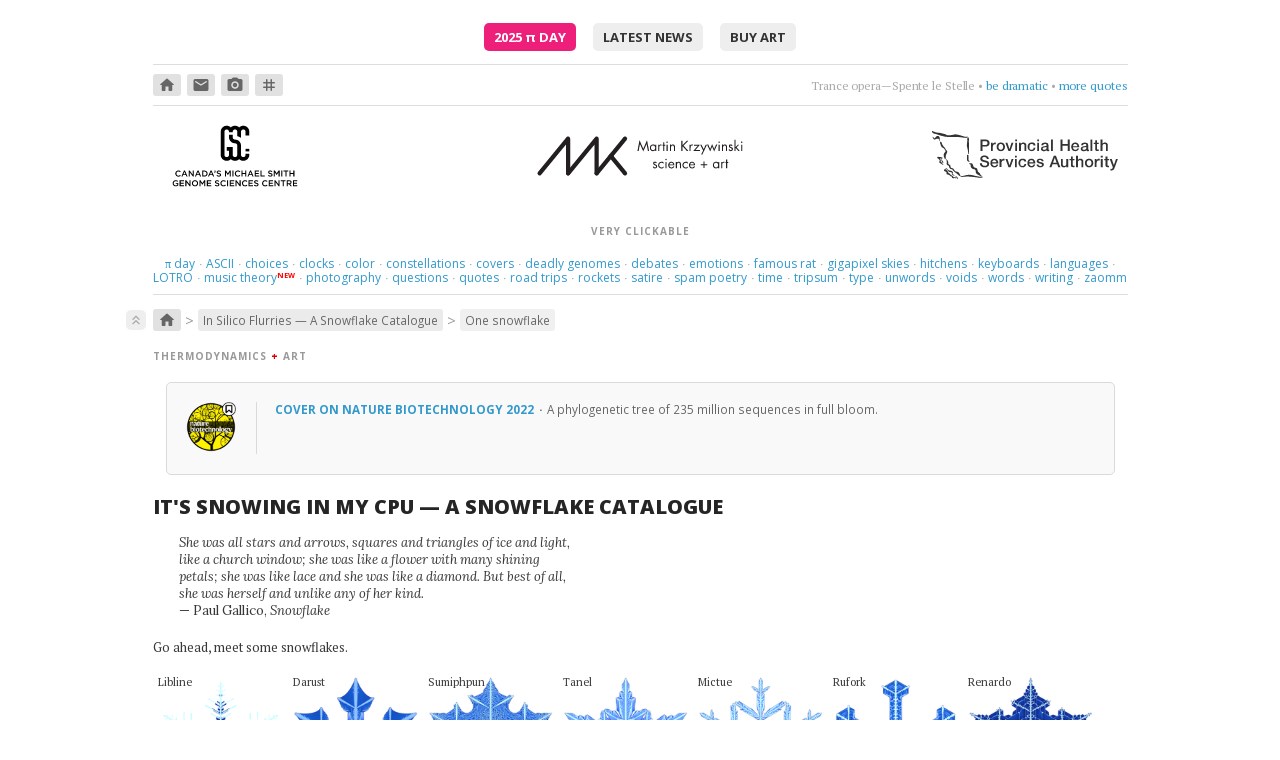

--- FILE ---
content_type: application/javascript
request_url: https://mk.bcgsc.ca/js/jquery/jquery-1.12.4-patched.min.js
body_size: 97079
content:
/*!
 * jQuery JavaScript Library v1.12.4-patched
 * https://github.com/DanielRuf/snyk-js-jquery-565129/tree/master
 * http://jquery.com/
 *
 * Includes Sizzle.js
 * http://sizzlejs.com/
 *
 * Copyright jQuery Foundation and other contributors
 * Released under the MIT license
 * http://jquery.org/license
 *
 * Date: 2016-05-20T17:17Z
 */ !function(e,t){"object"==typeof module&&"object"==typeof module.exports?module.exports=e.document?t(e,!0):function(e){if(!e.document)throw Error("jQuery requires a window with a document");return t(e)}:t(e)}("undefined"!=typeof window?window:this,function(e,t){var n=[],r=e.document,i=n.slice,o=n.concat,a=n.push,s=n.indexOf,u={},l=u.toString,c=u.hasOwnProperty,f={},d="1.12.4",p=function(e,t){return new p.fn.init(e,t)},h=/^[\s\uFEFF\xA0]+|[\s\uFEFF\xA0]+$/g,m=/^-ms-/,g=/-([\da-z])/gi,v=function(e,t){return t.toUpperCase()};function y(e){var t=!!e&&"length"in e&&e.length,n=p.type(e);return!("function"===n||p.isWindow(e))&&("array"===n||0===t||"number"==typeof t&&t>0&&t-1 in e)}p.fn=p.prototype={jquery:d,constructor:p,selector:"",length:0,toArray:function(){return i.call(this)},get:function(e){return null!=e?e<0?this[e+this.length]:this[e]:i.call(this)},pushStack:function(e){var t=p.merge(this.constructor(),e);return t.prevObject=this,t.context=this.context,t},each:function(e){return p.each(this,e)},map:function(e){return this.pushStack(p.map(this,function(t,n){return e.call(t,n,t)}))},slice:function(){return this.pushStack(i.apply(this,arguments))},first:function(){return this.eq(0)},last:function(){return this.eq(-1)},eq:function(e){var t=this.length,n=+e+(e<0?t:0);return this.pushStack(n>=0&&n<t?[this[n]]:[])},end:function(){return this.prevObject||this.constructor()},push:a,sort:n.sort,splice:n.splice},p.extend=p.fn.extend=function(){var e,t,n,r,i,o,a=arguments[0]||{},s=1,u=arguments.length,l=!1;for("boolean"==typeof a&&(l=a,a=arguments[s]||{},s++),"object"==typeof a||p.isFunction(a)||(a={}),s===u&&(a=this,s--);s<u;s++)if(null!=(i=arguments[s]))for(r in i)e=a[r],n=i[r],"__proto__"!==r&&a!==n&&(l&&n&&(p.isPlainObject(n)||(t=p.isArray(n)))?(t?(t=!1,o=e&&p.isArray(e)?e:[]):o=e&&p.isPlainObject(e)?e:{},a[r]=p.extend(l,o,n)):void 0!==n&&(a[r]=n));return a},p.extend({expando:"jQuery"+(d+Math.random()).replace(/\D/g,""),isReady:!0,error:function(e){throw Error(e)},noop:function(){},isFunction:function(e){return"function"===p.type(e)},isArray:Array.isArray||function(e){return"array"===p.type(e)},isWindow:function(e){return null!=e&&e==e.window},isNumeric:function(e){var t=e&&e.toString();return!p.isArray(e)&&t-parseFloat(t)+1>=0},isEmptyObject:function(e){var t;for(t in e)return!1;return!0},isPlainObject:function(e){var t;if(!e||"object"!==p.type(e)||e.nodeType||p.isWindow(e))return!1;try{if(e.constructor&&!c.call(e,"constructor")&&!c.call(e.constructor.prototype,"isPrototypeOf"))return!1}catch(n){return!1}if(!f.ownFirst)for(t in e)return c.call(e,t);for(t in e);return void 0===t||c.call(e,t)},type:function(e){return null==e?e+"":"object"==typeof e||"function"==typeof e?u[l.call(e)]||"object":typeof e},globalEval:function(t){t&&p.trim(t)&&(e.execScript||function(t){e.eval.call(e,t)})(t)},camelCase:function(e){return e.replace(m,"ms-").replace(g,v)},nodeName:function(e,t){return e.nodeName&&e.nodeName.toLowerCase()===t.toLowerCase()},each:function(e,t){var n,r=0;if(y(e))for(n=e.length;r<n&&!1!==t.call(e[r],r,e[r]);r++);else for(r in e)if(!1===t.call(e[r],r,e[r]))break;return e},trim:function(e){return null==e?"":(e+"").replace(h,"")},makeArray:function(e,t){var n=t||[];return null!=e&&(y(Object(e))?p.merge(n,"string"==typeof e?[e]:e):a.call(n,e)),n},inArray:function(e,t,n){var r;if(t){if(s)return s.call(t,e,n);for(r=t.length,n=n?n<0?Math.max(0,r+n):n:0;n<r;n++)if(n in t&&t[n]===e)return n}return -1},merge:function(e,t){for(var n=+t.length,r=0,i=e.length;r<n;)e[i++]=t[r++];if(n!=n)for(;void 0!==t[r];)e[i++]=t[r++];return e.length=i,e},grep:function(e,t,n){for(var r,i=[],o=0,a=e.length,s=!n;o<a;o++)(r=!t(e[o],o))!==s&&i.push(e[o]);return i},map:function(e,t,n){var r,i,a=0,s=[];if(y(e))for(r=e.length;a<r;a++)null!=(i=t(e[a],a,n))&&s.push(i);else for(a in e)null!=(i=t(e[a],a,n))&&s.push(i);return o.apply([],s)},guid:1,proxy:function(e,t){var n,r,o;if("string"==typeof t&&(o=e[t],t=e,e=o),p.isFunction(e))return n=i.call(arguments,2),(r=function(){return e.apply(t||this,n.concat(i.call(arguments)))}).guid=e.guid=e.guid||p.guid++,r},now:function(){return+new Date},support:f}),"function"==typeof Symbol&&(p.fn[Symbol.iterator]=n[Symbol.iterator]),p.each("Boolean Number String Function Array Date RegExp Object Error Symbol".split(" "),function(e,t){u["[object "+t+"]"]=t.toLowerCase()});var $=/*!
 * Sizzle CSS Selector Engine v2.2.1
 * http://sizzlejs.com/
 *
 * Copyright jQuery Foundation and other contributors
 * Released under the MIT license
 * http://jquery.org/license
 *
 * Date: 2015-10-17
 */ function(e){var t,n,r,i,o,a,s,u,l,c,f,d,p,h,m,g,v,y,$,x="sizzle"+1*new Date,b=e.document,_=0,w=0,T=eo(),C=eo(),N=eo(),k=function(e,t){return e===t&&(f=!0),0},E={}.hasOwnProperty,S=[],A=S.pop,D=S.push,j=S.push,L=S.slice,H=function(e,t){for(var n=0,r=e.length;n<r;n++)if(e[n]===t)return n;return -1},q="checked|selected|async|autofocus|autoplay|controls|defer|disabled|hidden|ismap|loop|multiple|open|readonly|required|scoped",O="[\\x20\\t\\r\\n\\f]",M="(?:\\\\.|[\\w-]|[^\\x00-\\xa0])+",F="\\["+O+"*("+M+")(?:"+O+"*([*^$|!~]?=)"+O+"*(?:'((?:\\\\.|[^\\\\'])*)'|\"((?:\\\\.|[^\\\\\"])*)\"|("+M+"))|)"+O+"*\\]",P=":("+M+")(?:\\((('((?:\\\\.|[^\\\\'])*)'|\"((?:\\\\.|[^\\\\\"])*)\")|((?:\\\\.|[^\\\\()[\\]]|"+F+")*)|.*)\\)|)",B=RegExp(O+"+","g"),W=RegExp("^"+O+"+|((?:^|[^\\\\])(?:\\\\.)*)"+O+"+$","g"),I=RegExp("^"+O+"*,"+O+"*"),z=RegExp("^"+O+"*([>+~]|"+O+")"+O+"*"),R=RegExp("="+O+"*([^\\]'\"]*?)"+O+"*\\]","g"),X=RegExp(P),U=RegExp("^"+M+"$"),V={ID:RegExp("^#("+M+")"),CLASS:RegExp("^\\.("+M+")"),TAG:RegExp("^("+M+"|[*])"),ATTR:RegExp("^"+F),PSEUDO:RegExp("^"+P),CHILD:RegExp("^:(only|first|last|nth|nth-last)-(child|of-type)(?:\\("+O+"*(even|odd|(([+-]|)(\\d*)n|)"+O+"*(?:([+-]|)"+O+"*(\\d+)|))"+O+"*\\)|)","i"),bool:RegExp("^(?:"+q+")$","i"),needsContext:RegExp("^"+O+"*[>+~]|:(even|odd|eq|gt|lt|nth|first|last)(?:\\("+O+"*((?:-\\d)?\\d*)"+O+"*\\)|)(?=[^-]|$)","i")},Y=/^(?:input|select|textarea|button)$/i,J=/^h\d$/i,G=/^[^{]+\{\s*\[native \w/,Q=/^(?:#([\w-]+)|(\w+)|\.([\w-]+))$/,K=/[+~]/,Z=/'|\\/g,ee=RegExp("\\\\([\\da-f]{1,6}"+O+"?|("+O+")|.)","ig"),et=function(e,t,n){var r="0x"+t-65536;return r!=r||n?t:r<0?String.fromCharCode(r+65536):String.fromCharCode(r>>10|55296,1023&r|56320)},en=function(){d()};try{j.apply(S=L.call(b.childNodes),b.childNodes),S[b.childNodes.length].nodeType}catch(er){j={apply:S.length?function(e,t){D.apply(e,L.call(t))}:function(e,t){for(var n=e.length,r=0;e[n++]=t[r++];);e.length=n-1}}}function ei(e,t,r,i){var o,s,l,c,f,h,v,y,_=t&&t.ownerDocument,w=t?t.nodeType:9;if(r=r||[],"string"!=typeof e||!e||1!==w&&9!==w&&11!==w)return r;if(!i&&((t?t.ownerDocument||t:b)!==p&&d(t),t=t||p,m)){if(11!==w&&(h=Q.exec(e))){if(o=h[1]){if(9===w){if(!(l=t.getElementById(o)))return r;if(l.id===o)return r.push(l),r}else if(_&&(l=_.getElementById(o))&&$(t,l)&&l.id===o)return r.push(l),r}else if(h[2])return j.apply(r,t.getElementsByTagName(e)),r;else if((o=h[3])&&n.getElementsByClassName&&t.getElementsByClassName)return j.apply(r,t.getElementsByClassName(o)),r}if(n.qsa&&!N[e+" "]&&(!g||!g.test(e))){if(1!==w)_=t,y=e;else if("object"!==t.nodeName.toLowerCase()){for((c=t.getAttribute("id"))?c=c.replace(Z,"\\$&"):t.setAttribute("id",c=x),s=(v=a(e)).length,f=U.test(c)?"#"+c:"[id='"+c+"']";s--;)v[s]=f+" "+em(v[s]);y=v.join(","),_=K.test(e)&&ep(t.parentNode)||t}if(y)try{return j.apply(r,_.querySelectorAll(y)),r}catch(T){}finally{c===x&&t.removeAttribute("id")}}}return u(e.replace(W,"$1"),t,r,i)}function eo(){var e=[];function t(n,i){return e.push(n+" ")>r.cacheLength&&delete t[e.shift()],t[n+" "]=i}return t}function ea(e){return e[x]=!0,e}function es(e){var t=p.createElement("div");try{return!!e(t)}catch(n){return!1}finally{t.parentNode&&t.parentNode.removeChild(t),t=null}}function eu(e,t){for(var n=e.split("|"),i=n.length;i--;)r.attrHandle[n[i]]=t}function el(e,t){var n=t&&e,r=n&&1===e.nodeType&&1===t.nodeType&&(~t.sourceIndex||-2147483648)-(~e.sourceIndex||-2147483648);if(r)return r;if(n){for(;n=n.nextSibling;)if(n===t)return -1}return e?1:-1}function ec(e){return function(t){return"input"===t.nodeName.toLowerCase()&&t.type===e}}function ef(e){return function(t){var n=t.nodeName.toLowerCase();return("input"===n||"button"===n)&&t.type===e}}function ed(e){return ea(function(t){return t=+t,ea(function(n,r){for(var i,o=e([],n.length,t),a=o.length;a--;)n[i=o[a]]&&(n[i]=!(r[i]=n[i]))})})}function ep(e){return e&&void 0!==e.getElementsByTagName&&e}for(t in n=ei.support={},o=ei.isXML=function(e){var t=e&&(e.ownerDocument||e).documentElement;return!!t&&"HTML"!==t.nodeName},d=ei.setDocument=function(e){var t,i,a=e?e.ownerDocument||e:b;return a!==p&&9===a.nodeType&&a.documentElement&&(h=(p=a).documentElement,m=!o(p),(i=p.defaultView)&&i.top!==i&&(i.addEventListener?i.addEventListener("unload",en,!1):i.attachEvent&&i.attachEvent("onunload",en)),n.attributes=es(function(e){return e.className="i",!e.getAttribute("className")}),n.getElementsByTagName=es(function(e){return e.appendChild(p.createComment("")),!e.getElementsByTagName("*").length}),n.getElementsByClassName=G.test(p.getElementsByClassName),n.getById=es(function(e){return h.appendChild(e).id=x,!p.getElementsByName||!p.getElementsByName(x).length}),n.getById?(r.find.ID=function(e,t){if(void 0!==t.getElementById&&m){var n=t.getElementById(e);return n?[n]:[]}},r.filter.ID=function(e){var t=e.replace(ee,et);return function(e){return e.getAttribute("id")===t}}):(delete r.find.ID,r.filter.ID=function(e){var t=e.replace(ee,et);return function(e){var n=void 0!==e.getAttributeNode&&e.getAttributeNode("id");return n&&n.value===t}}),r.find.TAG=n.getElementsByTagName?function(e,t){return void 0!==t.getElementsByTagName?t.getElementsByTagName(e):n.qsa?t.querySelectorAll(e):void 0}:function(e,t){var n,r=[],i=0,o=t.getElementsByTagName(e);if("*"===e){for(;n=o[i++];)1===n.nodeType&&r.push(n);return r}return o},r.find.CLASS=n.getElementsByClassName&&function(e,t){if(void 0!==t.getElementsByClassName&&m)return t.getElementsByClassName(e)},v=[],g=[],(n.qsa=G.test(p.querySelectorAll))&&(es(function(e){h.appendChild(e).innerHTML="<a id='"+x+"'></a><select id='"+x+"-\r\\' msallowcapture=''><option selected=''></option></select>",e.querySelectorAll("[msallowcapture^='']").length&&g.push("[*^$]="+O+"*(?:''|\"\")"),e.querySelectorAll("[selected]").length||g.push("\\["+O+"*(?:value|"+q+")"),e.querySelectorAll("[id~="+x+"-]").length||g.push("~="),e.querySelectorAll(":checked").length||g.push(":checked"),e.querySelectorAll("a#"+x+"+*").length||g.push(".#.+[+~]")}),es(function(e){var t=p.createElement("input");t.setAttribute("type","hidden"),e.appendChild(t).setAttribute("name","D"),e.querySelectorAll("[name=d]").length&&g.push("name"+O+"*[*^$|!~]?="),e.querySelectorAll(":enabled").length||g.push(":enabled",":disabled"),e.querySelectorAll("*,:x"),g.push(",.*:")})),(n.matchesSelector=G.test(y=h.matches||h.webkitMatchesSelector||h.mozMatchesSelector||h.oMatchesSelector||h.msMatchesSelector))&&es(function(e){n.disconnectedMatch=y.call(e,"div"),y.call(e,"[s!='']:x"),v.push("!=",P)}),g=g.length&&RegExp(g.join("|")),v=v.length&&RegExp(v.join("|")),$=(t=G.test(h.compareDocumentPosition))||G.test(h.contains)?function(e,t){var n=9===e.nodeType?e.documentElement:e,r=t&&t.parentNode;return e===r||!!(r&&1===r.nodeType&&(n.contains?n.contains(r):e.compareDocumentPosition&&16&e.compareDocumentPosition(r)))}:function(e,t){if(t){for(;t=t.parentNode;)if(t===e)return!0}return!1},k=t?function(e,t){if(e===t)return f=!0,0;var r=!e.compareDocumentPosition-!t.compareDocumentPosition;return r?r:1&(r=(e.ownerDocument||e)===(t.ownerDocument||t)?e.compareDocumentPosition(t):1)||!n.sortDetached&&t.compareDocumentPosition(e)===r?e===p||e.ownerDocument===b&&$(b,e)?-1:t===p||t.ownerDocument===b&&$(b,t)?1:c?H(c,e)-H(c,t):0:4&r?-1:1}:function(e,t){if(e===t)return f=!0,0;var n,r=0,i=e.parentNode,o=t.parentNode,a=[e],s=[t];if(!i||!o)return e===p?-1:t===p?1:i?-1:o?1:c?H(c,e)-H(c,t):0;if(i===o)return el(e,t);for(n=e;n=n.parentNode;)a.unshift(n);for(n=t;n=n.parentNode;)s.unshift(n);for(;a[r]===s[r];)r++;return r?el(a[r],s[r]):a[r]===b?-1:s[r]===b?1:0}),p},ei.matches=function(e,t){return ei(e,null,null,t)},ei.matchesSelector=function(e,t){if((e.ownerDocument||e)!==p&&d(e),t=t.replace(R,"='$1']"),n.matchesSelector&&m&&!N[t+" "]&&(!v||!v.test(t))&&(!g||!g.test(t)))try{var r=y.call(e,t);if(r||n.disconnectedMatch||e.document&&11!==e.document.nodeType)return r}catch(i){}return ei(t,p,null,[e]).length>0},ei.contains=function(e,t){return(e.ownerDocument||e)!==p&&d(e),$(e,t)},ei.attr=function(e,t){(e.ownerDocument||e)!==p&&d(e);var i=r.attrHandle[t.toLowerCase()],o=i&&E.call(r.attrHandle,t.toLowerCase())?i(e,t,!m):void 0;return void 0!==o?o:n.attributes||!m?e.getAttribute(t):(o=e.getAttributeNode(t))&&o.specified?o.value:null},ei.error=function(e){throw Error("Syntax error, unrecognized expression: "+e)},ei.uniqueSort=function(e){var t,r=[],i=0,o=0;if(f=!n.detectDuplicates,c=!n.sortStable&&e.slice(0),e.sort(k),f){for(;t=e[o++];)t===e[o]&&(i=r.push(o));for(;i--;)e.splice(r[i],1)}return c=null,e},i=ei.getText=function(e){var t,n="",r=0,o=e.nodeType;if(o){if(1===o||9===o||11===o){if("string"==typeof e.textContent)return e.textContent;for(e=e.firstChild;e;e=e.nextSibling)n+=i(e)}else if(3===o||4===o)return e.nodeValue}else for(;t=e[r++];)n+=i(t);return n},(r=ei.selectors={cacheLength:50,createPseudo:ea,match:V,attrHandle:{},find:{},relative:{">":{dir:"parentNode",first:!0}," ":{dir:"parentNode"},"+":{dir:"previousSibling",first:!0},"~":{dir:"previousSibling"}},preFilter:{ATTR:function(e){return e[1]=e[1].replace(ee,et),e[3]=(e[3]||e[4]||e[5]||"").replace(ee,et),"~="===e[2]&&(e[3]=" "+e[3]+" "),e.slice(0,4)},CHILD:function(e){return e[1]=e[1].toLowerCase(),"nth"===e[1].slice(0,3)?(e[3]||ei.error(e[0]),e[4]=+(e[4]?e[5]+(e[6]||1):2*("even"===e[3]||"odd"===e[3])),e[5]=+(e[7]+e[8]||"odd"===e[3])):e[3]&&ei.error(e[0]),e},PSEUDO:function(e){var t,n=!e[6]&&e[2];return V.CHILD.test(e[0])?null:(e[3]?e[2]=e[4]||e[5]||"":n&&X.test(n)&&(t=a(n,!0))&&(t=n.indexOf(")",n.length-t)-n.length)&&(e[0]=e[0].slice(0,t),e[2]=n.slice(0,t)),e.slice(0,3))}},filter:{TAG:function(e){var t=e.replace(ee,et).toLowerCase();return"*"===e?function(){return!0}:function(e){return e.nodeName&&e.nodeName.toLowerCase()===t}},CLASS:function(e){var t=T[e+" "];return t||(t=RegExp("(^|"+O+")"+e+"("+O+"|$)"),T(e,function(e){return t.test("string"==typeof e.className&&e.className||void 0!==e.getAttribute&&e.getAttribute("class")||"")}))},ATTR:function(e,t,n){return function(r){var i=ei.attr(r,e);return null==i?"!="===t:!t||(i+="","="===t?i===n:"!="===t?i!==n:"^="===t?n&&0===i.indexOf(n):"*="===t?n&&i.indexOf(n)>-1:"$="===t?n&&i.slice(-n.length)===n:"~="===t?(" "+i.replace(B," ")+" ").indexOf(n)>-1:"|="===t&&(i===n||i.slice(0,n.length+1)===n+"-"))}},CHILD:function(e,t,n,r,i){var o="nth"!==e.slice(0,3),a="last"!==e.slice(-4),s="of-type"===t;return 1===r&&0===i?function(e){return!!e.parentNode}:function(t,n,u){var l,c,f,d,p,h,m=o!==a?"nextSibling":"previousSibling",g=t.parentNode,v=s&&t.nodeName.toLowerCase(),y=!u&&!s,$=!1;if(g){if(o){for(;m;){for(d=t;d=d[m];)if(s?d.nodeName.toLowerCase()===v:1===d.nodeType)return!1;h=m="only"===e&&!h&&"nextSibling"}return!0}if(h=[a?g.firstChild:g.lastChild],a&&y){for($=(p=(l=(c=(f=(d=g)[x]||(d[x]={}))[d.uniqueID]||(f[d.uniqueID]={}))[e]||[])[0]===_&&l[1])&&l[2],d=p&&g.childNodes[p];d=++p&&d&&d[m]||($=p=0)||h.pop();)if(1===d.nodeType&&++$&&d===t){c[e]=[_,p,$];break}}else if(y&&($=p=(l=(c=(f=(d=t)[x]||(d[x]={}))[d.uniqueID]||(f[d.uniqueID]={}))[e]||[])[0]===_&&l[1]),!1===$)for(;(d=++p&&d&&d[m]||($=p=0)||h.pop())&&(!((s?d.nodeName.toLowerCase()===v:1===d.nodeType)&&++$)||(y&&((c=(f=d[x]||(d[x]={}))[d.uniqueID]||(f[d.uniqueID]={}))[e]=[_,$]),d!==t)););return($-=i)===r||$%r==0&&$/r>=0}}},PSEUDO:function(e,t){var n,i=r.pseudos[e]||r.setFilters[e.toLowerCase()]||ei.error("unsupported pseudo: "+e);return i[x]?i(t):i.length>1?(n=[e,e,"",t],r.setFilters.hasOwnProperty(e.toLowerCase())?ea(function(e,n){for(var r,o=i(e,t),a=o.length;a--;)e[r=H(e,o[a])]=!(n[r]=o[a])}):function(e){return i(e,0,n)}):i}},pseudos:{not:ea(function(e){var t=[],n=[],r=s(e.replace(W,"$1"));return r[x]?ea(function(e,t,n,i){for(var o,a=r(e,null,i,[]),s=e.length;s--;)(o=a[s])&&(e[s]=!(t[s]=o))}):function(e,i,o){return t[0]=e,r(t,null,o,n),t[0]=null,!n.pop()}}),has:ea(function(e){return function(t){return ei(e,t).length>0}}),contains:ea(function(e){return e=e.replace(ee,et),function(t){return(t.textContent||t.innerText||i(t)).indexOf(e)>-1}}),lang:ea(function(e){return U.test(e||"")||ei.error("unsupported lang: "+e),e=e.replace(ee,et).toLowerCase(),function(t){var n;do if(n=m?t.lang:t.getAttribute("xml:lang")||t.getAttribute("lang"))return(n=n.toLowerCase())===e||0===n.indexOf(e+"-");while((t=t.parentNode)&&1===t.nodeType);return!1}}),target:function(t){var n=e.location&&e.location.hash;return n&&n.slice(1)===t.id},root:function(e){return e===h},focus:function(e){return e===p.activeElement&&(!p.hasFocus||p.hasFocus())&&!!(e.type||e.href||~e.tabIndex)},enabled:function(e){return!1===e.disabled},disabled:function(e){return!0===e.disabled},checked:function(e){var t=e.nodeName.toLowerCase();return"input"===t&&!!e.checked||"option"===t&&!!e.selected},selected:function(e){return e.parentNode&&e.parentNode.selectedIndex,!0===e.selected},empty:function(e){for(e=e.firstChild;e;e=e.nextSibling)if(e.nodeType<6)return!1;return!0},parent:function(e){return!r.pseudos.empty(e)},header:function(e){return J.test(e.nodeName)},input:function(e){return Y.test(e.nodeName)},button:function(e){var t=e.nodeName.toLowerCase();return"input"===t&&"button"===e.type||"button"===t},text:function(e){var t;return"input"===e.nodeName.toLowerCase()&&"text"===e.type&&(null==(t=e.getAttribute("type"))||"text"===t.toLowerCase())},first:ed(function(){return[0]}),last:ed(function(e,t){return[t-1]}),eq:ed(function(e,t,n){return[n<0?n+t:n]}),even:ed(function(e,t){for(var n=0;n<t;n+=2)e.push(n);return e}),odd:ed(function(e,t){for(var n=1;n<t;n+=2)e.push(n);return e}),lt:ed(function(e,t,n){for(var r=n<0?n+t:n;--r>=0;)e.push(r);return e}),gt:ed(function(e,t,n){for(var r=n<0?n+t:n;++r<t;)e.push(r);return e})}}).pseudos.nth=r.pseudos.eq,{radio:!0,checkbox:!0,file:!0,password:!0,image:!0})r.pseudos[t]=ec(t);for(t in{submit:!0,reset:!0})r.pseudos[t]=ef(t);function eh(){}function em(e){for(var t=0,n=e.length,r="";t<n;t++)r+=e[t].value;return r}function eg(e,t,n){var r=t.dir,i=n&&"parentNode"===r,o=w++;return t.first?function(t,n,o){for(;t=t[r];)if(1===t.nodeType||i)return e(t,n,o)}:function(t,n,a){var s,u,l,c=[_,o];if(a){for(;t=t[r];)if((1===t.nodeType||i)&&e(t,n,a))return!0}else for(;t=t[r];)if(1===t.nodeType||i){if((s=(u=(l=t[x]||(t[x]={}))[t.uniqueID]||(l[t.uniqueID]={}))[r])&&s[0]===_&&s[1]===o)return c[2]=s[2];if(u[r]=c,c[2]=e(t,n,a))return!0}}}function ev(e){return e.length>1?function(t,n,r){for(var i=e.length;i--;)if(!e[i](t,n,r))return!1;return!0}:e[0]}function ey(e,t,n,r,i){for(var o,a=[],s=0,u=e.length,l=null!=t;s<u;s++)(o=e[s])&&(!n||n(o,r,i))&&(a.push(o),l&&t.push(s));return a}function e$(e,t,n,r,i,o){return r&&!r[x]&&(r=e$(r)),i&&!i[x]&&(i=e$(i,o)),ea(function(o,a,s,u){var l,c,f,d=[],p=[],h=a.length,m=o||function e(t,n,r){for(var i=0,o=n.length;i<o;i++)ei(t,n[i],r);return r}(t||"*",s.nodeType?[s]:s,[]),g=e&&(o||!t)?ey(m,d,e,s,u):m,v=n?i||(o?e:h||r)?[]:a:g;if(n&&n(g,v,s,u),r)for(l=ey(v,p),r(l,[],s,u),c=l.length;c--;)(f=l[c])&&(v[p[c]]=!(g[p[c]]=f));if(o){if(i||e){if(i){for(l=[],c=v.length;c--;)(f=v[c])&&l.push(g[c]=f);i(null,v=[],l,u)}for(c=v.length;c--;)(f=v[c])&&(l=i?H(o,f):d[c])>-1&&(o[l]=!(a[l]=f))}}else v=ey(v===a?v.splice(h,v.length):v),i?i(null,a,v,u):j.apply(a,v)})}function ex(e){for(var t,n,i,o=e.length,a=r.relative[e[0].type],s=a||r.relative[" "],u=a?1:0,c=eg(function(e){return e===t},s,!0),f=eg(function(e){return H(t,e)>-1},s,!0),d=[function(e,n,r){var i=!a&&(r||n!==l)||((t=n).nodeType?c(e,n,r):f(e,n,r));return t=null,i}];u<o;u++)if(n=r.relative[e[u].type])d=[eg(ev(d),n)];else{if((n=r.filter[e[u].type].apply(null,e[u].matches))[x]){for(i=++u;i<o&&!r.relative[e[i].type];i++);return e$(u>1&&ev(d),u>1&&em(e.slice(0,u-1).concat({value:" "===e[u-2].type?"*":""})).replace(W,"$1"),n,u<i&&ex(e.slice(u,i)),i<o&&ex(e=e.slice(i)),i<o&&em(e))}d.push(n)}return ev(d)}return eh.prototype=r.filters=r.pseudos,r.setFilters=new eh,a=ei.tokenize=function(e,t){var n,i,o,a,s,u,l,c=C[e+" "];if(c)return t?0:c.slice(0);for(s=e,u=[],l=r.preFilter;s;){for(a in(!n||(i=I.exec(s)))&&(i&&(s=s.slice(i[0].length)||s),u.push(o=[])),n=!1,(i=z.exec(s))&&(n=i.shift(),o.push({value:n,type:i[0].replace(W," ")}),s=s.slice(n.length)),r.filter)(i=V[a].exec(s))&&(!l[a]||(i=l[a](i)))&&(n=i.shift(),o.push({value:n,type:a,matches:i}),s=s.slice(n.length));if(!n)break}return t?s.length:s?ei.error(e):C(e,u).slice(0)},s=ei.compile=function(e,t){var n,i,o,s,u,c,f=[],h=[],g=N[e+" "];if(!g){for(t||(t=a(e)),c=t.length;c--;)(g=ex(t[c]))[x]?f.push(g):h.push(g);(g=N(e,(n=h,o=(i=f).length>0,s=n.length>0,u=function(e,t,a,u,c){var f,h,g,v=0,y="0",$=e&&[],x=[],b=l,w=e||s&&r.find.TAG("*",c),T=_+=null==b?1:Math.random()||.1,C=w.length;for(c&&(l=t===p||t||c);y!==C&&null!=(f=w[y]);y++){if(s&&f){for(h=0,t||f.ownerDocument===p||(d(f),a=!m);g=n[h++];)if(g(f,t||p,a)){u.push(f);break}c&&(_=T)}o&&((f=!g&&f)&&v--,e&&$.push(f))}if(v+=y,o&&y!==v){for(h=0;g=i[h++];)g($,x,t,a);if(e){if(v>0)for(;y--;)$[y]||x[y]||(x[y]=A.call(u));x=ey(x)}j.apply(u,x),c&&!e&&x.length>0&&v+i.length>1&&ei.uniqueSort(u)}return c&&(_=T,l=b),$},o?ea(u):u))).selector=e}return g},u=ei.select=function(e,t,i,o){var u,l,c,f,d,p="function"==typeof e&&e,h=!o&&a(e=p.selector||e);if(i=i||[],1===h.length){if((l=h[0]=h[0].slice(0)).length>2&&"ID"===(c=l[0]).type&&n.getById&&9===t.nodeType&&m&&r.relative[l[1].type]){if(!(t=(r.find.ID(c.matches[0].replace(ee,et),t)||[])[0]))return i;p&&(t=t.parentNode),e=e.slice(l.shift().value.length)}for(u=V.needsContext.test(e)?0:l.length;u--&&(c=l[u],!r.relative[f=c.type]);)if((d=r.find[f])&&(o=d(c.matches[0].replace(ee,et),K.test(l[0].type)&&ep(t.parentNode)||t))){if(l.splice(u,1),!(e=o.length&&em(l)))return j.apply(i,o),i;break}}return(p||s(e,h))(o,t,!m,i,!t||K.test(e)&&ep(t.parentNode)||t),i},n.sortStable=x.split("").sort(k).join("")===x,n.detectDuplicates=!!f,d(),n.sortDetached=es(function(e){return 1&e.compareDocumentPosition(p.createElement("div"))}),es(function(e){return e.innerHTML="<a href='#'></a>","#"===e.firstChild.getAttribute("href")})||eu("type|href|height|width",function(e,t,n){if(!n)return e.getAttribute(t,"type"===t.toLowerCase()?1:2)}),n.attributes&&es(function(e){return e.innerHTML="<input/>",e.firstChild.setAttribute("value",""),""===e.firstChild.getAttribute("value")})||eu("value",function(e,t,n){if(!n&&"input"===e.nodeName.toLowerCase())return e.defaultValue}),es(function(e){return null==e.getAttribute("disabled")})||eu(q,function(e,t,n){var r;if(!n)return!0===e[t]?t.toLowerCase():(r=e.getAttributeNode(t))&&r.specified?r.value:null}),ei}(e);p.find=$,p.expr=$.selectors,p.expr[":"]=p.expr.pseudos,p.uniqueSort=p.unique=$.uniqueSort,p.text=$.getText,p.isXMLDoc=$.isXML,p.contains=$.contains;var x=function(e,t,n){for(var r=[],i=void 0!==n;(e=e[t])&&9!==e.nodeType;)if(1===e.nodeType){if(i&&p(e).is(n))break;r.push(e)}return r},b=function(e,t){for(var n=[];e;e=e.nextSibling)1===e.nodeType&&e!==t&&n.push(e);return n},_=p.expr.match.needsContext,w=/^<([\w-]+)\s*\/?>(?:<\/\1>|)$/,T=/^.[^:#\[\.,]*$/;function C(e,t,n){if(p.isFunction(t))return p.grep(e,function(e,r){return!!t.call(e,r,e)!==n});if(t.nodeType)return p.grep(e,function(e){return e===t!==n});if("string"==typeof t){if(T.test(t))return p.filter(t,e,n);t=p.filter(t,e)}return p.grep(e,function(e){return p.inArray(e,t)>-1!==n})}p.filter=function(e,t,n){var r=t[0];return n&&(e=":not("+e+")"),1===t.length&&1===r.nodeType?p.find.matchesSelector(r,e)?[r]:[]:p.find.matches(e,p.grep(t,function(e){return 1===e.nodeType}))},p.fn.extend({find:function(e){var t,n=[],r=this,i=r.length;if("string"!=typeof e)return this.pushStack(p(e).filter(function(){for(t=0;t<i;t++)if(p.contains(r[t],this))return!0}));for(t=0;t<i;t++)p.find(e,r[t],n);return(n=this.pushStack(i>1?p.unique(n):n)).selector=this.selector?this.selector+" "+e:e,n},filter:function(e){return this.pushStack(C(this,e||[],!1))},not:function(e){return this.pushStack(C(this,e||[],!0))},is:function(e){return!!C(this,"string"==typeof e&&_.test(e)?p(e):e||[],!1).length}});var N,k=/^(?:\s*(<[\w\W]+>)[^>]*|#([\w-]*))$/;(p.fn.init=function(e,t,n){var i,o;if(!e)return this;if(n=n||N,"string"==typeof e){if((i="<"===e.charAt(0)&&">"===e.charAt(e.length-1)&&e.length>=3?[null,e,null]:k.exec(e))&&(i[1]||!t)){if(i[1]){if(t=t instanceof p?t[0]:t,p.merge(this,p.parseHTML(i[1],t&&t.nodeType?t.ownerDocument||t:r,!0)),w.test(i[1])&&p.isPlainObject(t))for(i in t)p.isFunction(this[i])?this[i](t[i]):this.attr(i,t[i]);return this}if((o=r.getElementById(i[2]))&&o.parentNode){if(o.id!==i[2])return N.find(e);this.length=1,this[0]=o}return this.context=r,this.selector=e,this}return!t||t.jquery?(t||n).find(e):this.constructor(t).find(e)}return e.nodeType?(this.context=this[0]=e,this.length=1,this):p.isFunction(e)?void 0!==n.ready?n.ready(e):e(p):(void 0!==e.selector&&(this.selector=e.selector,this.context=e.context),p.makeArray(e,this))}).prototype=p.fn,N=p(r);var E=/^(?:parents|prev(?:Until|All))/,S={children:!0,contents:!0,next:!0,prev:!0};function A(e,t){do e=e[t];while(e&&1!==e.nodeType);return e}p.fn.extend({has:function(e){var t,n=p(e,this),r=n.length;return this.filter(function(){for(t=0;t<r;t++)if(p.contains(this,n[t]))return!0})},closest:function(e,t){for(var n,r=0,i=this.length,o=[],a=_.test(e)||"string"!=typeof e?p(e,t||this.context):0;r<i;r++)for(n=this[r];n&&n!==t;n=n.parentNode)if(n.nodeType<11&&(a?a.index(n)>-1:1===n.nodeType&&p.find.matchesSelector(n,e))){o.push(n);break}return this.pushStack(o.length>1?p.uniqueSort(o):o)},index:function(e){return e?"string"==typeof e?p.inArray(this[0],p(e)):p.inArray(e.jquery?e[0]:e,this):this[0]&&this[0].parentNode?this.first().prevAll().length:-1},add:function(e,t){return this.pushStack(p.uniqueSort(p.merge(this.get(),p(e,t))))},addBack:function(e){return this.add(null==e?this.prevObject:this.prevObject.filter(e))}}),p.each({parent:function(e){var t=e.parentNode;return t&&11!==t.nodeType?t:null},parents:function(e){return x(e,"parentNode")},parentsUntil:function(e,t,n){return x(e,"parentNode",n)},next:function(e){return A(e,"nextSibling")},prev:function(e){return A(e,"previousSibling")},nextAll:function(e){return x(e,"nextSibling")},prevAll:function(e){return x(e,"previousSibling")},nextUntil:function(e,t,n){return x(e,"nextSibling",n)},prevUntil:function(e,t,n){return x(e,"previousSibling",n)},siblings:function(e){return b((e.parentNode||{}).firstChild,e)},children:function(e){return b(e.firstChild)},contents:function(e){return p.nodeName(e,"iframe")?e.contentDocument||e.contentWindow.document:p.merge([],e.childNodes)}},function(e,t){p.fn[e]=function(n,r){var i=p.map(this,t,n);return"Until"!==e.slice(-5)&&(r=n),r&&"string"==typeof r&&(i=p.filter(r,i)),this.length>1&&(S[e]||(i=p.uniqueSort(i)),E.test(e)&&(i=i.reverse())),this.pushStack(i)}});var D=/\S+/g;function j(){r.addEventListener?(r.removeEventListener("DOMContentLoaded",L),e.removeEventListener("load",L)):(r.detachEvent("onreadystatechange",L),e.detachEvent("onload",L))}function L(){(r.addEventListener||"load"===e.event.type||"complete"===r.readyState)&&(j(),p.ready())}for(eH in p.Callbacks=function(e){e="string"==typeof e?(t=e,n={},p.each(t.match(D)||[],function(e,t){n[t]=!0}),n):p.extend({},e);var t,n,r,i,o,a,s=[],u=[],l=-1,c=function(){for(a=e.once,o=r=!0;u.length;l=-1)for(i=u.shift();++l<s.length;)!1===s[l].apply(i[0],i[1])&&e.stopOnFalse&&(l=s.length,i=!1);e.memory||(i=!1),r=!1,a&&(s=i?[]:"")},f={add:function(){return s&&(i&&!r&&(l=s.length-1,u.push(i)),function t(n){p.each(n,function(n,r){p.isFunction(r)?e.unique&&f.has(r)||s.push(r):r&&r.length&&"string"!==p.type(r)&&t(r)})}(arguments),i&&!r&&c()),this},remove:function(){return p.each(arguments,function(e,t){for(var n;(n=p.inArray(t,s,n))>-1;)s.splice(n,1),n<=l&&l--}),this},has:function(e){return e?p.inArray(e,s)>-1:s.length>0},empty:function(){return s&&(s=[]),this},disable:function(){return a=u=[],s=i="",this},disabled:function(){return!s},lock:function(){return a=!0,i||f.disable(),this},locked:function(){return!!a},fireWith:function(e,t){return a||(t=[e,(t=t||[]).slice?t.slice():t],u.push(t),r||c()),this},fire:function(){return f.fireWith(this,arguments),this},fired:function(){return!!o}};return f},p.extend({Deferred:function(e){var t=[["resolve","done",p.Callbacks("once memory"),"resolved"],["reject","fail",p.Callbacks("once memory"),"rejected"],["notify","progress",p.Callbacks("memory")]],n="pending",r={state:function(){return n},always:function(){return i.done(arguments).fail(arguments),this},then:function(){var e=arguments;return p.Deferred(function(n){p.each(t,function(t,o){var a=p.isFunction(e[t])&&e[t];i[o[1]](function(){var e=a&&a.apply(this,arguments);e&&p.isFunction(e.promise)?e.promise().progress(n.notify).done(n.resolve).fail(n.reject):n[o[0]+"With"](this===r?n.promise():this,a?[e]:arguments)})}),e=null}).promise()},promise:function(e){return null!=e?p.extend(e,r):r}},i={};return r.pipe=r.then,p.each(t,function(e,o){var a=o[2],s=o[3];r[o[1]]=a.add,s&&a.add(function(){n=s},t[1^e][2].disable,t[2][2].lock),i[o[0]]=function(){return i[o[0]+"With"](this===i?r:this,arguments),this},i[o[0]+"With"]=a.fireWith}),r.promise(i),e&&e.call(i,i),i},when:function(e){var t,n,r,o=0,a=i.call(arguments),s=a.length,u=1!==s||e&&p.isFunction(e.promise)?s:0,l=1===u?e:p.Deferred(),c=function(e,n,r){return function(o){n[e]=this,r[e]=arguments.length>1?i.call(arguments):o,r===t?l.notifyWith(n,r):--u||l.resolveWith(n,r)}};if(s>1)for(t=Array(s),n=Array(s),r=Array(s);o<s;o++)a[o]&&p.isFunction(a[o].promise)?a[o].promise().progress(c(o,n,t)).done(c(o,r,a)).fail(l.reject):--u;return u||l.resolveWith(r,a),l.promise()}}),p.fn.ready=function(e){return p.ready.promise().done(e),this},p.extend({isReady:!1,readyWait:1,holdReady:function(e){e?p.readyWait++:p.ready(!0)},ready:function(e){if(!(!0===e?--p.readyWait:p.isReady))p.isReady=!0,!(!0!==e&&--p.readyWait>0)&&(eL.resolveWith(r,[p]),p.fn.triggerHandler&&(p(r).triggerHandler("ready"),p(r).off("ready")))}}),p.ready.promise=function(t){if(!eL){if(eL=p.Deferred(),"complete"!==r.readyState&&("loading"===r.readyState||r.documentElement.doScroll)){if(r.addEventListener)r.addEventListener("DOMContentLoaded",L),e.addEventListener("load",L);else{r.attachEvent("onreadystatechange",L),e.attachEvent("onload",L);var n=!1;try{n=null==e.frameElement&&r.documentElement}catch(i){}n&&n.doScroll&&function t(){if(!p.isReady){try{n.doScroll("left")}catch(r){return e.setTimeout(t,50)}j(),p.ready()}}()}}else e.setTimeout(p.ready)}return eL.promise(t)},p.ready.promise(),p(f))break;f.ownFirst="0"===eH,f.inlineBlockNeedsLayout=!1,p(function(){var e,t,n,i;(n=r.getElementsByTagName("body")[0])&&n.style&&(t=r.createElement("div"),(i=r.createElement("div")).style.cssText="position:absolute;border:0;width:0;height:0;top:0;left:-9999px",n.appendChild(i).appendChild(t),void 0!==t.style.zoom&&(t.style.cssText="display:inline;margin:0;border:0;padding:1px;width:1px;zoom:1",f.inlineBlockNeedsLayout=e=3===t.offsetWidth,e&&(n.style.zoom=1)),n.removeChild(i))}),function(){var e=r.createElement("div");f.deleteExpando=!0;try{delete e.test}catch(t){f.deleteExpando=!1}e=null}();var H=function(e){var t=p.noData[(e.nodeName+" ").toLowerCase()],n=+e.nodeType||1;return(1===n||9===n)&&(!t||!0!==t&&e.getAttribute("classid")===t)},q=/^(?:\{[\w\W]*\}|\[[\w\W]*\])$/,O=/([A-Z])/g;function M(e,t,n){if(void 0===n&&1===e.nodeType){var r="data-"+t.replace(O,"-$1").toLowerCase();if("string"==typeof(n=e.getAttribute(r))){try{n="true"===n||"false"!==n&&("null"===n?null:+n+""===n?+n:q.test(n)?p.parseJSON(n):n)}catch(i){}p.data(e,t,n)}else n=void 0}return n}function F(e){var t;for(t in e)if(!("data"===t&&p.isEmptyObject(e[t]))&&"toJSON"!==t)return!1;return!0}function P(e,t,r,i){if(H(e)){var o,a,s=p.expando,u=e.nodeType,l=u?p.cache:e,c=u?e[s]:e[s]&&s;if(c&&l[c]&&(i||l[c].data)||void 0!==r||"string"!=typeof t)return c||(c=u?e[s]=n.pop()||p.guid++:s),l[c]||(l[c]=u?{}:{toJSON:p.noop}),("object"==typeof t||"function"==typeof t)&&(i?l[c]=p.extend(l[c],t):l[c].data=p.extend(l[c].data,t)),a=l[c],i||(a.data||(a.data={}),a=a.data),void 0!==r&&(a[p.camelCase(t)]=r),"string"==typeof t?null==(o=a[t])&&(o=a[p.camelCase(t)]):o=a,o}}function B(e,t,n){if(H(e)){var r,i,o=e.nodeType,a=o?p.cache:e,s=o?e[p.expando]:p.expando;if(a[s]){if(t&&(r=n?a[s]:a[s].data)){for(i=(t=p.isArray(t)?t.concat(p.map(t,p.camelCase)):(t in r)?[t]:((t=p.camelCase(t))in r)?[t]:t.split(" ")).length;i--;)delete r[t[i]];if(n?!F(r):!p.isEmptyObject(r))return}(n||(delete a[s].data,F(a[s])))&&(o?p.cleanData([e],!0):f.deleteExpando||a!=a.window?delete a[s]:a[s]=void 0)}}}p.extend({cache:{},noData:{"applet ":!0,"embed ":!0,"object ":"clsid:D27CDB6E-AE6D-11cf-96B8-444553540000"},hasData:function(e){return!!(e=e.nodeType?p.cache[e[p.expando]]:e[p.expando])&&!F(e)},data:function(e,t,n){return P(e,t,n)},removeData:function(e,t){return B(e,t)},_data:function(e,t,n){return P(e,t,n,!0)},_removeData:function(e,t){return B(e,t,!0)}}),p.fn.extend({data:function(e,t){var n,r,i,o=this[0],a=o&&o.attributes;if(void 0===e){if(this.length&&(i=p.data(o),1===o.nodeType&&!p._data(o,"parsedAttrs"))){for(n=a.length;n--;)a[n]&&0===(r=a[n].name).indexOf("data-")&&M(o,r=p.camelCase(r.slice(5)),i[r]);p._data(o,"parsedAttrs",!0)}return i}return"object"==typeof e?this.each(function(){p.data(this,e)}):arguments.length>1?this.each(function(){p.data(this,e,t)}):o?M(o,e,p.data(o,e)):void 0},removeData:function(e){return this.each(function(){p.removeData(this,e)})}}),p.extend({queue:function(e,t,n){var r;if(e)return t=(t||"fx")+"queue",r=p._data(e,t),n&&(!r||p.isArray(n)?r=p._data(e,t,p.makeArray(n)):r.push(n)),r||[]},dequeue:function(e,t){t=t||"fx";var n=p.queue(e,t),r=n.length,i=n.shift(),o=p._queueHooks(e,t),a=function(){p.dequeue(e,t)};"inprogress"===i&&(i=n.shift(),r--),i&&("fx"===t&&n.unshift("inprogress"),delete o.stop,i.call(e,a,o)),!r&&o&&o.empty.fire()},_queueHooks:function(e,t){var n=t+"queueHooks";return p._data(e,n)||p._data(e,n,{empty:p.Callbacks("once memory").add(function(){p._removeData(e,t+"queue"),p._removeData(e,n)})})}}),p.fn.extend({queue:function(e,t){var n=2;return("string"!=typeof e&&(t=e,e="fx",n--),arguments.length<n)?p.queue(this[0],e):void 0===t?this:this.each(function(){var n=p.queue(this,e,t);p._queueHooks(this,e),"fx"===e&&"inprogress"!==n[0]&&p.dequeue(this,e)})},dequeue:function(e){return this.each(function(){p.dequeue(this,e)})},clearQueue:function(e){return this.queue(e||"fx",[])},promise:function(e,t){var n,r=1,i=p.Deferred(),o=this,a=this.length,s=function(){--r||i.resolveWith(o,[o])};for("string"!=typeof e&&(t=e,e=void 0),e=e||"fx";a--;)(n=p._data(o[a],e+"queueHooks"))&&n.empty&&(r++,n.empty.add(s));return s(),i.promise(t)}}),f.shrinkWrapBlocks=function(){var e,t,n;return null!=em?em:(em=!1,(t=r.getElementsByTagName("body")[0])&&t.style)?(e=r.createElement("div"),(n=r.createElement("div")).style.cssText="position:absolute;border:0;width:0;height:0;top:0;left:-9999px",t.appendChild(n).appendChild(e),void 0!==e.style.zoom&&(e.style.cssText="-webkit-box-sizing:content-box;-moz-box-sizing:content-box;box-sizing:content-box;display:block;margin:0;border:0;padding:1px;width:1px;zoom:1",e.appendChild(r.createElement("div")).style.width="5px",em=3!==e.offsetWidth),t.removeChild(n),em):void 0};var W=/[+-]?(?:\d*\.|)\d+(?:[eE][+-]?\d+|)/.source,I=RegExp("^(?:([+-])=|)("+W+")([a-z%]*)$","i"),z=["Top","Right","Bottom","Left"],R=function(e,t){return e=t||e,"none"===p.css(e,"display")||!p.contains(e.ownerDocument,e)};function X(e,t,n,r){var i,o=1,a=20,s=r?function(){return r.cur()}:function(){return p.css(e,t,"")},u=s(),l=n&&n[3]||(p.cssNumber[t]?"":"px"),c=(p.cssNumber[t]||"px"!==l&&+u)&&I.exec(p.css(e,t));if(c&&c[3]!==l){l=l||c[3],n=n||[],c=+u||1;do c/=o=o||".5",p.style(e,t,c+l);while(o!==(o=s()/u)&&1!==o&&--a)}return n&&(c=+c||+u||0,i=n[1]?c+(n[1]+1)*n[2]:+n[2],r&&(r.unit=l,r.start=c,r.end=i)),i}var U=function(e,t,n,r,i,o,a){var s=0,u=e.length,l=null==n;if("object"===p.type(n))for(s in i=!0,n)U(e,t,s,n[s],!0,o,a);else if(void 0!==r&&(i=!0,p.isFunction(r)||(a=!0),l&&(a?(t.call(e,r),t=null):(l=t,t=function(e,t,n){return l.call(p(e),n)})),t))for(;s<u;s++)t(e[s],n,a?r:r.call(e[s],s,t(e[s],n)));return i?e:l?t.call(e):u?t(e[0],n):o},V=/^(?:checkbox|radio)$/i,Y=/<([\w:-]+)/,J=/^$|\/(?:java|ecma)script/i,G=/^\s+/,Q="abbr|article|aside|audio|bdi|canvas|data|datalist|details|dialog|figcaption|figure|footer|header|hgroup|main|mark|meter|nav|output|picture|progress|section|summary|template|time|video";function K(e){var t=Q.split("|"),n=e.createDocumentFragment();if(n.createElement)for(;t.length;)n.createElement(t.pop());return n}eg=r.createElement("div"),ev=r.createDocumentFragment(),ey=r.createElement("input"),eg.innerHTML="  <link/><table></table><a href='/a'>a</a><input type='checkbox'/>",f.leadingWhitespace=3===eg.firstChild.nodeType,f.tbody=!eg.getElementsByTagName("tbody").length,f.htmlSerialize=!!eg.getElementsByTagName("link").length,f.html5Clone="<:nav></:nav>"!==r.createElement("nav").cloneNode(!0).outerHTML,ey.type="checkbox",ey.checked=!0,ev.appendChild(ey),f.appendChecked=ey.checked,eg.innerHTML="<textarea>x</textarea>",f.noCloneChecked=!!eg.cloneNode(!0).lastChild.defaultValue,eg.innerHTML="<option></option>",f.option=!!eg.lastChild,ev.appendChild(eg),(ey=r.createElement("input")).setAttribute("type","radio"),ey.setAttribute("checked","checked"),ey.setAttribute("name","t"),eg.appendChild(ey),f.checkClone=eg.cloneNode(!0).cloneNode(!0).lastChild.checked,f.noCloneEvent=!!eg.addEventListener,eg[p.expando]=1,f.attributes=!eg.getAttribute(p.expando);var Z={legend:[1,"<fieldset>","</fieldset>"],area:[1,"<map>","</map>"],param:[1,"<object>","</object>"],thead:[1,"<table>","</table>"],tr:[2,"<table><tbody>","</tbody></table>"],col:[2,"<table><tbody></tbody><colgroup>","</colgroup></table>"],td:[3,"<table><tbody><tr>","</tr></tbody></table>"],_default:f.htmlSerialize?[0,"",""]:[1,"X<div>","</div>"]};function ee(e,t){var n,r,i=0,o=void 0!==e.getElementsByTagName?e.getElementsByTagName(t||"*"):void 0!==e.querySelectorAll?e.querySelectorAll(t||"*"):void 0;if(!o)for(o=[],n=e.childNodes||e;null!=(r=n[i]);i++)!t||p.nodeName(r,t)?o.push(r):p.merge(o,ee(r,t));return void 0===t||t&&p.nodeName(e,t)?p.merge([e],o):o}function et(e,t){for(var n,r=0;null!=(n=e[r]);r++)p._data(n,"globalEval",!t||p._data(t[r],"globalEval"))}Z.tbody=Z.tfoot=Z.colgroup=Z.caption=Z.thead,Z.th=Z.td,f.option||(Z.optgroup=Z.option=[1,"<select multiple='multiple'>","</select>"]);var en=/<|&#?\w+;/,er=/<tbody/i;function ei(e){V.test(e.type)&&(e.defaultChecked=e.checked)}function eo(e,t,n,r,i){for(var o,a,s,u,l,c,d,h=e.length,m=K(t),g=[],v=0;v<h;v++)if((a=e[v])||0===a){if("object"===p.type(a))p.merge(g,a.nodeType?[a]:a);else if(en.test(a)){for(u=u||m.appendChild(t.createElement("div")),d=Z[l=(Y.exec(a)||["",""])[1].toLowerCase()]||Z._default,u.innerHTML=d[1]+p.htmlPrefilter(a)+d[2],o=d[0];o--;)u=u.lastChild;if(!f.leadingWhitespace&&G.test(a)&&g.push(t.createTextNode(G.exec(a)[0])),!f.tbody)for(o=(a="table"!==l||er.test(a)?"<table>"!==d[1]||er.test(a)?0:u:u.firstChild)&&a.childNodes.length;o--;)p.nodeName(c=a.childNodes[o],"tbody")&&!c.childNodes.length&&a.removeChild(c);for(p.merge(g,u.childNodes),u.textContent="";u.firstChild;)u.removeChild(u.firstChild);u=m.lastChild}else g.push(t.createTextNode(a))}for(u&&m.removeChild(u),f.appendChecked||p.grep(ee(g,"input"),ei),v=0;a=g[v++];){if(r&&p.inArray(a,r)>-1){i&&i.push(a);continue}if(s=p.contains(a.ownerDocument,a),u=ee(m.appendChild(a),"script"),s&&et(u),n)for(o=0;a=u[o++];)J.test(a.type||"")&&n.push(a)}return u=null,m}!function(){var t,n,i=r.createElement("div");for(t in{submit:!0,change:!0,focusin:!0})n="on"+t,(f[t]=n in e)||(i.setAttribute(n,"t"),f[t]=!1===i.attributes[n].expando);i=null}();var ea=/^(?:input|select|textarea)$/i,es=/^key/,eu=/^(?:mouse|pointer|contextmenu|drag|drop)|click/,el=/^(?:focusinfocus|focusoutblur)$/,ec=/^([^.]*)(?:\.(.+)|)/;function ef(){return!0}function ed(){return!1}function ep(){try{return r.activeElement}catch(e){}}function eh(e,t,n,r,i,o){var a,s;if("object"==typeof t){for(s in"string"!=typeof n&&(r=r||n,n=void 0),t)eh(e,s,n,r,t[s],o);return e}if(null==r&&null==i?(i=n,r=n=void 0):null==i&&("string"==typeof n?(i=r,r=void 0):(i=r,r=n,n=void 0)),!1===i)i=ed;else if(!i)return e;return 1===o&&(a=i,(i=function(e){return p().off(e),a.apply(this,arguments)}).guid=a.guid||(a.guid=p.guid++)),e.each(function(){p.event.add(this,t,i,r,n)})}p.event={global:{},add:function(e,t,n,r,i){var o,a,s,u,l,c,f,d,h,m,g,v=p._data(e);if(v){for(n.handler&&(n=(u=n).handler,i=u.selector),n.guid||(n.guid=p.guid++),(a=v.events)||(a=v.events={}),(c=v.handle)||((c=v.handle=function(e){return e&&p.event.triggered===e.type?void 0:p.event.dispatch.apply(c.elem,arguments)}).elem=e),s=(t=(t||"").match(D)||[""]).length;s--;)h=g=(o=ec.exec(t[s])||[])[1],m=(o[2]||"").split(".").sort(),h&&(l=p.event.special[h]||{},h=(i?l.delegateType:l.bindType)||h,l=p.event.special[h]||{},f=p.extend({type:h,origType:g,data:r,handler:n,guid:n.guid,selector:i,needsContext:i&&p.expr.match.needsContext.test(i),namespace:m.join(".")},u),(d=a[h])||((d=a[h]=[]).delegateCount=0,(!l.setup||!1===l.setup.call(e,r,m,c))&&(e.addEventListener?e.addEventListener(h,c,!1):e.attachEvent&&e.attachEvent("on"+h,c))),l.add&&(l.add.call(e,f),f.handler.guid||(f.handler.guid=n.guid)),i?d.splice(d.delegateCount++,0,f):d.push(f),p.event.global[h]=!0);e=null}},remove:function(e,t,n,r,i){var o,a,s,u,l,c,f,d,h,m,g,v=p.hasData(e)&&p._data(e);if(v&&(c=v.events)){for(l=(t=(t||"").match(D)||[""]).length;l--;){if(h=g=(s=ec.exec(t[l])||[])[1],m=(s[2]||"").split(".").sort(),!h){for(h in c)p.event.remove(e,h+t[l],n,r,!0);continue}for(f=p.event.special[h]||{},d=c[h=(r?f.delegateType:f.bindType)||h]||[],s=s[2]&&RegExp("(^|\\.)"+m.join("\\.(?:.*\\.|)")+"(\\.|$)"),u=o=d.length;o--;)a=d[o],(i||g===a.origType)&&(!n||n.guid===a.guid)&&(!s||s.test(a.namespace))&&(!r||r===a.selector||"**"===r&&a.selector)&&(d.splice(o,1),a.selector&&d.delegateCount--,f.remove&&f.remove.call(e,a));u&&!d.length&&(f.teardown&&!1!==f.teardown.call(e,m,v.handle)||p.removeEvent(e,h,v.handle),delete c[h])}p.isEmptyObject(c)&&(delete v.handle,p._removeData(e,"events"))}},trigger:function(t,n,i,o){var a,s,u,l,f,d,h,m=[i||r],g=c.call(t,"type")?t.type:t,v=c.call(t,"namespace")?t.namespace.split("."):[];if(u=d=i=i||r,!(3===i.nodeType||8===i.nodeType||el.test(g+p.event.triggered))){if(g.indexOf(".")>-1&&(g=(v=g.split(".")).shift(),v.sort()),s=0>g.indexOf(":")&&"on"+g,(t=t[p.expando]?t:new p.Event(g,"object"==typeof t&&t)).isTrigger=o?2:3,t.namespace=v.join("."),t.rnamespace=t.namespace?RegExp("(^|\\.)"+v.join("\\.(?:.*\\.|)")+"(\\.|$)"):null,t.result=void 0,t.target||(t.target=i),n=null==n?[t]:p.makeArray(n,[t]),f=p.event.special[g]||{},o||!f.trigger||!1!==f.trigger.apply(i,n)){if(!o&&!f.noBubble&&!p.isWindow(i)){for(l=f.delegateType||g,el.test(l+g)||(u=u.parentNode);u;u=u.parentNode)m.push(u),d=u;d===(i.ownerDocument||r)&&m.push(d.defaultView||d.parentWindow||e)}for(h=0;(u=m[h++])&&!t.isPropagationStopped();)t.type=h>1?l:f.bindType||g,(a=(p._data(u,"events")||{})[t.type]&&p._data(u,"handle"))&&a.apply(u,n),(a=s&&u[s])&&a.apply&&H(u)&&(t.result=a.apply(u,n),!1===t.result&&t.preventDefault());if(t.type=g,!o&&!t.isDefaultPrevented()&&(!f._default||!1===f._default.apply(m.pop(),n))&&H(i)&&s&&i[g]&&!p.isWindow(i)){(d=i[s])&&(i[s]=null),p.event.triggered=g;try{i[g]()}catch(y){}p.event.triggered=void 0,d&&(i[s]=d)}return t.result}}},dispatch:function(e){e=p.event.fix(e);var t,n,r,o,a,s=[],u=i.call(arguments),l=(p._data(this,"events")||{})[e.type]||[],c=p.event.special[e.type]||{};if(u[0]=e,e.delegateTarget=this,!c.preDispatch||!1!==c.preDispatch.call(this,e)){for(s=p.event.handlers.call(this,e,l),t=0;(o=s[t++])&&!e.isPropagationStopped();)for(e.currentTarget=o.elem,n=0;(a=o.handlers[n++])&&!e.isImmediatePropagationStopped();)(!e.rnamespace||e.rnamespace.test(a.namespace))&&(e.handleObj=a,e.data=a.data,void 0!==(r=((p.event.special[a.origType]||{}).handle||a.handler).apply(o.elem,u))&&!1===(e.result=r)&&(e.preventDefault(),e.stopPropagation()));return c.postDispatch&&c.postDispatch.call(this,e),e.result}},handlers:function(e,t){var n,r,i,o,a=[],s=t.delegateCount,u=e.target;if(s&&u.nodeType&&("click"!==e.type||isNaN(e.button)||e.button<1)){for(;u!=this;u=u.parentNode||this)if(1===u.nodeType&&(!0!==u.disabled||"click"!==e.type)){for(n=0,r=[];n<s;n++)void 0===r[i=(o=t[n]).selector+" "]&&(r[i]=o.needsContext?p(i,this).index(u)>-1:p.find(i,this,null,[u]).length),r[i]&&r.push(o);r.length&&a.push({elem:u,handlers:r})}}return s<t.length&&a.push({elem:this,handlers:t.slice(s)}),a},fix:function(e){if(e[p.expando])return e;var t,n,i,o=e.type,a=e,s=this.fixHooks[o];for(s||(this.fixHooks[o]=s=eu.test(o)?this.mouseHooks:es.test(o)?this.keyHooks:{}),i=s.props?this.props.concat(s.props):this.props,e=new p.Event(a),t=i.length;t--;)e[n=i[t]]=a[n];return e.target||(e.target=a.srcElement||r),3===e.target.nodeType&&(e.target=e.target.parentNode),e.metaKey=!!e.metaKey,s.filter?s.filter(e,a):e},props:"altKey bubbles cancelable ctrlKey currentTarget detail eventPhase metaKey relatedTarget shiftKey target timeStamp view which".split(" "),fixHooks:{},keyHooks:{props:"char charCode key keyCode".split(" "),filter:function(e,t){return null==e.which&&(e.which=null!=t.charCode?t.charCode:t.keyCode),e}},mouseHooks:{props:"button buttons clientX clientY fromElement offsetX offsetY pageX pageY screenX screenY toElement".split(" "),filter:function(e,t){var n,i,o,a=t.button,s=t.fromElement;return null==e.pageX&&null!=t.clientX&&(o=(i=e.target.ownerDocument||r).documentElement,n=i.body,e.pageX=t.clientX+(o&&o.scrollLeft||n&&n.scrollLeft||0)-(o&&o.clientLeft||n&&n.clientLeft||0),e.pageY=t.clientY+(o&&o.scrollTop||n&&n.scrollTop||0)-(o&&o.clientTop||n&&n.clientTop||0)),!e.relatedTarget&&s&&(e.relatedTarget=s===e.target?t.toElement:s),e.which||void 0===a||(e.which=1&a?1:2&a?3:4&a?2:0),e}},special:{load:{noBubble:!0},focus:{trigger:function(){if(this!==ep()&&this.focus)try{return this.focus(),!1}catch(e){}},delegateType:"focusin"},blur:{trigger:function(){if(this===ep()&&this.blur)return this.blur(),!1},delegateType:"focusout"},click:{trigger:function(){if(p.nodeName(this,"input")&&"checkbox"===this.type&&this.click)return this.click(),!1},_default:function(e){return p.nodeName(e.target,"a")}},beforeunload:{postDispatch:function(e){void 0!==e.result&&e.originalEvent&&(e.originalEvent.returnValue=e.result)}}},simulate:function(e,t,n){var r=p.extend(new p.Event,n,{type:e,isSimulated:!0});p.event.trigger(r,null,t),r.isDefaultPrevented()&&n.preventDefault()}},p.removeEvent=r.removeEventListener?function(e,t,n){e.removeEventListener&&e.removeEventListener(t,n)}:function(e,t,n){var r="on"+t;e.detachEvent&&(void 0===e[r]&&(e[r]=null),e.detachEvent(r,n))},p.Event=function(e,t){if(!(this instanceof p.Event))return new p.Event(e,t);e&&e.type?(this.originalEvent=e,this.type=e.type,this.isDefaultPrevented=e.defaultPrevented||void 0===e.defaultPrevented&&!1===e.returnValue?ef:ed):this.type=e,t&&p.extend(this,t),this.timeStamp=e&&e.timeStamp||p.now(),this[p.expando]=!0},p.Event.prototype={constructor:p.Event,isDefaultPrevented:ed,isPropagationStopped:ed,isImmediatePropagationStopped:ed,preventDefault:function(){var e=this.originalEvent;this.isDefaultPrevented=ef,e&&(e.preventDefault?e.preventDefault():e.returnValue=!1)},stopPropagation:function(){var e=this.originalEvent;this.isPropagationStopped=ef,e&&!this.isSimulated&&(e.stopPropagation&&e.stopPropagation(),e.cancelBubble=!0)},stopImmediatePropagation:function(){var e=this.originalEvent;this.isImmediatePropagationStopped=ef,e&&e.stopImmediatePropagation&&e.stopImmediatePropagation(),this.stopPropagation()}},p.each({mouseenter:"mouseover",mouseleave:"mouseout",pointerenter:"pointerover",pointerleave:"pointerout"},function(e,t){p.event.special[e]={delegateType:t,bindType:t,handle:function(e){var n,r=e.relatedTarget,i=e.handleObj;return r&&(r===this||p.contains(this,r))||(e.type=i.origType,n=i.handler.apply(this,arguments),e.type=t),n}}}),f.submit||(p.event.special.submit={setup:function(){if(p.nodeName(this,"form"))return!1;p.event.add(this,"click._submit keypress._submit",function(e){var t=e.target,n=p.nodeName(t,"input")||p.nodeName(t,"button")?p.prop(t,"form"):void 0;n&&!p._data(n,"submit")&&(p.event.add(n,"submit._submit",function(e){e._submitBubble=!0}),p._data(n,"submit",!0))})},postDispatch:function(e){e._submitBubble&&(delete e._submitBubble,this.parentNode&&!e.isTrigger&&p.event.simulate("submit",this.parentNode,e))},teardown:function(){if(p.nodeName(this,"form"))return!1;p.event.remove(this,"._submit")}}),f.change||(p.event.special.change={setup:function(){if(ea.test(this.nodeName))return("checkbox"===this.type||"radio"===this.type)&&(p.event.add(this,"propertychange._change",function(e){"checked"===e.originalEvent.propertyName&&(this._justChanged=!0)}),p.event.add(this,"click._change",function(e){this._justChanged&&!e.isTrigger&&(this._justChanged=!1),p.event.simulate("change",this,e)})),!1;p.event.add(this,"beforeactivate._change",function(e){var t=e.target;ea.test(t.nodeName)&&!p._data(t,"change")&&(p.event.add(t,"change._change",function(e){!this.parentNode||e.isSimulated||e.isTrigger||p.event.simulate("change",this.parentNode,e)}),p._data(t,"change",!0))})},handle:function(e){var t=e.target;if(this!==t||e.isSimulated||e.isTrigger||"radio"!==t.type&&"checkbox"!==t.type)return e.handleObj.handler.apply(this,arguments)},teardown:function(){return p.event.remove(this,"._change"),!ea.test(this.nodeName)}}),f.focusin||p.each({focus:"focusin",blur:"focusout"},function(e,t){var n=function(e){p.event.simulate(t,e.target,p.event.fix(e))};p.event.special[t]={setup:function(){var r=this.ownerDocument||this,i=p._data(r,t);i||r.addEventListener(e,n,!0),p._data(r,t,(i||0)+1)},teardown:function(){var r=this.ownerDocument||this,i=p._data(r,t)-1;i?p._data(r,t,i):(r.removeEventListener(e,n,!0),p._removeData(r,t))}}}),p.fn.extend({on:function(e,t,n,r){return eh(this,e,t,n,r)},one:function(e,t,n,r){return eh(this,e,t,n,r,1)},off:function(e,t,n){var r,i;if(e&&e.preventDefault&&e.handleObj)return r=e.handleObj,p(e.delegateTarget).off(r.namespace?r.origType+"."+r.namespace:r.origType,r.selector,r.handler),this;if("object"==typeof e){for(i in e)this.off(i,t,e[i]);return this}return(!1===t||"function"==typeof t)&&(n=t,t=void 0),!1===n&&(n=ed),this.each(function(){p.event.remove(this,e,n,t)})},trigger:function(e,t){return this.each(function(){p.event.trigger(e,t,this)})},triggerHandler:function(e,t){var n=this[0];if(n)return p.event.trigger(e,t,n,!0)}});var em,eg,ev,ey,e$=/ jQuery\d+="(?:null|\d+)"/g,ex=RegExp("<(?:"+Q+")[\\s/>]","i"),eb=/<script|<style|<link/i,e_=/checked\s*(?:[^=]|=\s*.checked.)/i,ew=/^true\/(.*)/,eT=/^\s*<!(?:\[CDATA\[|--)|(?:\]\]|--)>\s*$/g,eC=K(r).appendChild(r.createElement("div"));function eN(e,t){return p.nodeName(e,"table")&&p.nodeName(11!==t.nodeType?t:t.firstChild,"tr")?e.getElementsByTagName("tbody")[0]||e.appendChild(e.ownerDocument.createElement("tbody")):e}function ek(e){return e.type=(null!==p.find.attr(e,"type"))+"/"+e.type,e}function eE(e){var t=ew.exec(e.type);return t?e.type=t[1]:e.removeAttribute("type"),e}function eS(e,t){if(1===t.nodeType&&p.hasData(e)){var n,r,i,o=p._data(e),a=p._data(t,o),s=o.events;if(s)for(n in delete a.handle,a.events={},s)for(r=0,i=s[n].length;r<i;r++)p.event.add(t,n,s[n][r]);a.data&&(a.data=p.extend({},a.data))}}function eA(e,t){var n,r,i;if(1===t.nodeType){if(n=t.nodeName.toLowerCase(),!f.noCloneEvent&&t[p.expando]){for(r in(i=p._data(t)).events)p.removeEvent(t,r,i.handle);t.removeAttribute(p.expando)}"script"===n&&t.text!==e.text?(ek(t).text=e.text,eE(t)):"object"===n?(t.parentNode&&(t.outerHTML=e.outerHTML),f.html5Clone&&e.innerHTML&&!p.trim(t.innerHTML)&&(t.innerHTML=e.innerHTML)):"input"===n&&V.test(e.type)?(t.defaultChecked=t.checked=e.checked,t.value!==e.value&&(t.value=e.value)):"option"===n?t.defaultSelected=t.selected=e.defaultSelected:("input"===n||"textarea"===n)&&(t.defaultValue=e.defaultValue)}}function eD(e,t,n,r){t=o.apply([],t);var i,a,s,u,l,c,d=0,h=e.length,m=h-1,g=t[0],v=p.isFunction(g);if(v||h>1&&"string"==typeof g&&!f.checkClone&&e_.test(g))return e.each(function(i){var o=e.eq(i);v&&(t[0]=g.call(this,i,o.html())),eD(o,t,n,r)});if(h&&(i=(c=eo(t,e[0].ownerDocument,!1,e,r)).firstChild,1===c.childNodes.length&&(c=i),i||r)){for(s=(u=p.map(ee(c,"script"),ek)).length;d<h;d++)a=c,d!==m&&(a=p.clone(a,!0,!0),s&&p.merge(u,ee(a,"script"))),n.call(e[d],a,d);if(s)for(l=u[u.length-1].ownerDocument,p.map(u,eE),d=0;d<s;d++)a=u[d],J.test(a.type||"")&&!p._data(a,"globalEval")&&p.contains(l,a)&&(a.src?p._evalUrl&&p._evalUrl(a.src):p.globalEval((a.text||a.textContent||a.innerHTML||"").replace(eT,"")));c=i=null}return e}function ej(e,t,n){for(var r,i=t?p.filter(t,e):e,o=0;null!=(r=i[o]);o++)n||1!==r.nodeType||p.cleanData(ee(r)),r.parentNode&&(n&&p.contains(r.ownerDocument,r)&&et(ee(r,"script")),r.parentNode.removeChild(r));return e}p.extend({htmlPrefilter:function(e){return e},clone:function(e,t,n){var r,i,o,a,s,u=p.contains(e.ownerDocument,e);if(f.html5Clone||p.isXMLDoc(e)||!ex.test("<"+e.nodeName+">")?o=e.cloneNode(!0):(eC.innerHTML=e.outerHTML,eC.removeChild(o=eC.firstChild)),(!f.noCloneEvent||!f.noCloneChecked)&&(1===e.nodeType||11===e.nodeType)&&!p.isXMLDoc(e))for(a=0,r=ee(o),s=ee(e);null!=(i=s[a]);++a)r[a]&&eA(i,r[a]);if(t){if(n)for(a=0,s=s||ee(e),r=r||ee(o);null!=(i=s[a]);a++)eS(i,r[a]);else eS(e,o)}return(r=ee(o,"script")).length>0&&et(r,!u&&ee(e,"script")),r=s=i=null,o},cleanData:function(e,t){for(var r,i,o,a,s=0,u=p.expando,l=p.cache,c=f.attributes,d=p.event.special;null!=(r=e[s]);s++)if((t||H(r))&&(a=(o=r[u])&&l[o])){if(a.events)for(i in a.events)d[i]?p.event.remove(r,i):p.removeEvent(r,i,a.handle);l[o]&&(delete l[o],c||void 0===r.removeAttribute?r[u]=void 0:r.removeAttribute(u),n.push(o))}}}),p.fn.extend({domManip:eD,detach:function(e){return ej(this,e,!0)},remove:function(e){return ej(this,e)},text:function(e){return U(this,function(e){return void 0===e?p.text(this):this.empty().append((this[0]&&this[0].ownerDocument||r).createTextNode(e))},null,e,arguments.length)},append:function(){return eD(this,arguments,function(e){(1===this.nodeType||11===this.nodeType||9===this.nodeType)&&eN(this,e).appendChild(e)})},prepend:function(){return eD(this,arguments,function(e){if(1===this.nodeType||11===this.nodeType||9===this.nodeType){var t=eN(this,e);t.insertBefore(e,t.firstChild)}})},before:function(){return eD(this,arguments,function(e){this.parentNode&&this.parentNode.insertBefore(e,this)})},after:function(){return eD(this,arguments,function(e){this.parentNode&&this.parentNode.insertBefore(e,this.nextSibling)})},empty:function(){for(var e,t=0;null!=(e=this[t]);t++){for(1===e.nodeType&&p.cleanData(ee(e,!1));e.firstChild;)e.removeChild(e.firstChild);e.options&&p.nodeName(e,"select")&&(e.options.length=0)}return this},clone:function(e,t){return e=null!=e&&e,t=null==t?e:t,this.map(function(){return p.clone(this,e,t)})},html:function(e){return U(this,function(e){var t=this[0]||{},n=0,r=this.length;if(void 0===e)return 1===t.nodeType?t.innerHTML.replace(e$,""):void 0;if("string"==typeof e&&!eb.test(e)&&(f.htmlSerialize||!ex.test(e))&&(f.leadingWhitespace||!G.test(e))&&!Z[(Y.exec(e)||["",""])[1].toLowerCase()]){e=p.htmlPrefilter(e);try{for(;n<r;n++)t=this[n]||{},1===t.nodeType&&(p.cleanData(ee(t,!1)),t.innerHTML=e);t=0}catch(i){}}t&&this.empty().append(e)},null,e,arguments.length)},replaceWith:function(){var e=[];return eD(this,arguments,function(t){var n=this.parentNode;0>p.inArray(this,e)&&(p.cleanData(ee(this)),n&&n.replaceChild(t,this))},e)}}),p.each({appendTo:"append",prependTo:"prepend",insertBefore:"before",insertAfter:"after",replaceAll:"replaceWith"},function(e,t){p.fn[e]=function(e){for(var n,r=0,i=[],o=p(e),s=o.length-1;r<=s;r++)n=r===s?this:this.clone(!0),p(o[r])[t](n),a.apply(i,n.get());return this.pushStack(i)}});var eL,eH,eq,e8={HTML:"block",BODY:"block"};function eO(e,t){var n=p(t.createElement(e)).appendTo(t.body),r=p.css(n[0],"display");return n.detach(),r}function eM(e){var t=r,n=e8[e];return n||("none"!==(n=eO(e,t))&&n||((t=((eq=(eq||p("<iframe frameborder='0' width='0' height='0'/>")).appendTo(t.documentElement))[0].contentWindow||eq[0].contentDocument).document).write(),t.close(),n=eO(e,t),eq.detach()),e8[e]=n),n}var eF=/^margin/,eP=RegExp("^("+W+")(?!px)[a-z%]+$","i"),e0=function(e,t,n,r){var i,o,a={};for(o in t)a[o]=e.style[o],e.style[o]=t[o];for(o in i=n.apply(e,r||[]),t)e.style[o]=a[o];return i},eB=r.documentElement;!function(){var t,n,i,o,a,s,u=r.createElement("div"),l=r.createElement("div");function c(){var c,f,d=r.documentElement;d.appendChild(u),l.style.cssText="-webkit-box-sizing:border-box;box-sizing:border-box;position:relative;display:block;margin:auto;border:1px;padding:1px;top:1%;width:50%",t=i=s=!1,n=a=!0,e.getComputedStyle&&(t="1%"!==((f=e.getComputedStyle(l))||{}).top,s="2px"===(f||{}).marginLeft,i="4px"===(f||{width:"4px"}).width,l.style.marginRight="50%",n="4px"===(f||{marginRight:"4px"}).marginRight,(c=l.appendChild(r.createElement("div"))).style.cssText=l.style.cssText="-webkit-box-sizing:content-box;-moz-box-sizing:content-box;box-sizing:content-box;display:block;margin:0;border:0;padding:0",c.style.marginRight=c.style.width="0",l.style.width="1px",a=!parseFloat((e.getComputedStyle(c)||{}).marginRight),l.removeChild(c)),l.style.display="none",(o=0===l.getClientRects().length)&&(l.style.display="",l.innerHTML="<table><tr><td></td><td>t</td></tr></table>",l.childNodes[0].style.borderCollapse="separate",(c=l.getElementsByTagName("td"))[0].style.cssText="margin:0;border:0;padding:0;display:none",(o=0===c[0].offsetHeight)&&(c[0].style.display="",c[1].style.display="none",o=0===c[0].offsetHeight)),d.removeChild(u)}l.style&&(l.style.cssText="float:left;opacity:.5",f.opacity="0.5"===l.style.opacity,f.cssFloat=!!l.style.cssFloat,l.style.backgroundClip="content-box",l.cloneNode(!0).style.backgroundClip="",f.clearCloneStyle="content-box"===l.style.backgroundClip,(u=r.createElement("div")).style.cssText="border:0;width:8px;height:0;top:0;left:-9999px;padding:0;margin-top:1px;position:absolute",l.innerHTML="",u.appendChild(l),f.boxSizing=""===l.style.boxSizing||""===l.style.MozBoxSizing||""===l.style.WebkitBoxSizing,p.extend(f,{reliableHiddenOffsets:function(){return null==t&&c(),o},boxSizingReliable:function(){return null==t&&c(),i},pixelMarginRight:function(){return null==t&&c(),n},pixelPosition:function(){return null==t&&c(),t},reliableMarginRight:function(){return null==t&&c(),a},reliableMarginLeft:function(){return null==t&&c(),s}}))}();var eW,eI,e9=/^(top|right|bottom|left)$/;function ez(e,t){return{get:function(){if(e()){delete this.get;return}return(this.get=t).apply(this,arguments)}}}e.getComputedStyle?(eW=function(t){var n=t.ownerDocument.defaultView;return n&&n.opener||(n=e),n.getComputedStyle(t)},eI=function(e,t,n){var r,i,o,a,s=e.style;return""!==(a=(n=n||eW(e))?n.getPropertyValue(t)||n[t]:void 0)&&void 0!==a||p.contains(e.ownerDocument,e)||(a=p.style(e,t)),n&&!f.pixelMarginRight()&&eP.test(a)&&eF.test(t)&&(r=s.width,i=s.minWidth,o=s.maxWidth,s.minWidth=s.maxWidth=s.width=a,a=n.width,s.width=r,s.minWidth=i,s.maxWidth=o),void 0===a?a:a+""}):eB.currentStyle&&(eW=function(e){return e.currentStyle},eI=function(e,t,n){var r,i,o,a,s=e.style;return null==(a=(n=n||eW(e))?n[t]:void 0)&&s&&s[t]&&(a=s[t]),eP.test(a)&&!e9.test(t)&&(r=s.left,(o=(i=e.runtimeStyle)&&i.left)&&(i.left=e.currentStyle.left),s.left="fontSize"===t?"1em":a,a=s.pixelLeft+"px",s.left=r,o&&(i.left=o)),void 0===a?a:a+""||"auto"});var eR=/alpha\([^)]*\)/i,e2=/opacity\s*=\s*([^)]*)/i,e1=/^(none|table(?!-c[ea]).+)/,eX=RegExp("^("+W+")(.*)$","i"),e7={position:"absolute",visibility:"hidden",display:"block"},e3={letterSpacing:"0",fontWeight:"400"},eU=["Webkit","O","Moz","ms"],eV=r.createElement("div").style;function e6(e){if(e in eV)return e;for(var t=e.charAt(0).toUpperCase()+e.slice(1),n=eU.length;n--;)if((e=eU[n]+t)in eV)return e}function eY(e,t){for(var n,r,i,o=[],a=0,s=e.length;a<s;a++)(r=e[a]).style&&(o[a]=p._data(r,"olddisplay"),n=r.style.display,t?(o[a]||"none"!==n||(r.style.display=""),""===r.style.display&&R(r)&&(o[a]=p._data(r,"olddisplay",eM(r.nodeName)))):(i=R(r),(n&&"none"!==n||!i)&&p._data(r,"olddisplay",i?n:p.css(r,"display"))));for(a=0;a<s;a++)(r=e[a]).style&&(t&&"none"!==r.style.display&&""!==r.style.display||(r.style.display=t?o[a]||"":"none"));return e}function eJ(e,t,n){var r=eX.exec(t);return r?Math.max(0,r[1]-(n||0))+(r[2]||"px"):t}function e4(e,t,n,r,i){for(var o=n===(r?"border":"content")?4:"width"===t?1:0,a=0;o<4;o+=2)"margin"===n&&(a+=p.css(e,n+z[o],!0,i)),r?("content"===n&&(a-=p.css(e,"padding"+z[o],!0,i)),"margin"!==n&&(a-=p.css(e,"border"+z[o]+"Width",!0,i))):(a+=p.css(e,"padding"+z[o],!0,i),"padding"!==n&&(a+=p.css(e,"border"+z[o]+"Width",!0,i)));return a}function eG(e,t,n){var r=!0,i="width"===t?e.offsetWidth:e.offsetHeight,o=eW(e),a=f.boxSizing&&"border-box"===p.css(e,"boxSizing",!1,o);if(i<=0||null==i){if(((i=eI(e,t,o))<0||null==i)&&(i=e.style[t]),eP.test(i))return i;r=a&&(f.boxSizingReliable()||i===e.style[t]),i=parseFloat(i)||0}return i+e4(e,t,n||(a?"border":"content"),r,o)+"px"}function eQ(e,t,n,r,i){return new eQ.prototype.init(e,t,n,r,i)}p.extend({cssHooks:{opacity:{get:function(e,t){if(t){var n=eI(e,"opacity");return""===n?"1":n}}}},cssNumber:{animationIterationCount:!0,columnCount:!0,fillOpacity:!0,flexGrow:!0,flexShrink:!0,fontWeight:!0,lineHeight:!0,opacity:!0,order:!0,orphans:!0,widows:!0,zIndex:!0,zoom:!0},cssProps:{float:f.cssFloat?"cssFloat":"styleFloat"},style:function(e,t,n,r){if(e&&3!==e.nodeType&&8!==e.nodeType&&e.style){var i,o,a,s=p.camelCase(t),u=e.style;if(t=p.cssProps[s]||(p.cssProps[s]=e6(s)||s),a=p.cssHooks[t]||p.cssHooks[s],void 0===n)return a&&"get"in a&&void 0!==(i=a.get(e,!1,r))?i:u[t];if("string"==(o=typeof n)&&(i=I.exec(n))&&i[1]&&(n=X(e,t,i),o="number"),null!=n&&n==n){if("number"===o&&(n+=i&&i[3]||(p.cssNumber[s]?"":"px")),f.clearCloneStyle||""!==n||0!==t.indexOf("background")||(u[t]="inherit"),!a||!("set"in a)||void 0!==(n=a.set(e,n,r)))try{u[t]=n}catch(l){}}}},css:function(e,t,n,r){var i,o,a,s=p.camelCase(t);return(t=p.cssProps[s]||(p.cssProps[s]=e6(s)||s),(a=p.cssHooks[t]||p.cssHooks[s])&&"get"in a&&(o=a.get(e,!0,n)),void 0===o&&(o=eI(e,t,r)),"normal"===o&&t in e3&&(o=e3[t]),""===n||n)?(i=parseFloat(o),!0===n||isFinite(i)?i||0:o):o}}),p.each(["height","width"],function(e,t){p.cssHooks[t]={get:function(e,n,r){if(n)return e1.test(p.css(e,"display"))&&0===e.offsetWidth?e0(e,e7,function(){return eG(e,t,r)}):eG(e,t,r)},set:function(e,n,r){var i=r&&eW(e);return eJ(e,n,r?e4(e,t,r,f.boxSizing&&"border-box"===p.css(e,"boxSizing",!1,i),i):0)}}}),f.opacity||(p.cssHooks.opacity={get:function(e,t){return e2.test((t&&e.currentStyle?e.currentStyle.filter:e.style.filter)||"")?.01*parseFloat(RegExp.$1)+"":t?"1":""},set:function(e,t){var n=e.style,r=e.currentStyle,i=p.isNumeric(t)?"alpha(opacity="+100*t+")":"",o=r&&r.filter||n.filter||"";n.zoom=1,(!(t>=1)&&""!==t||""!==p.trim(o.replace(eR,""))||!n.removeAttribute||(n.removeAttribute("filter"),""!==t&&(!r||r.filter)))&&(n.filter=eR.test(o)?o.replace(eR,i):o+" "+i)}}),p.cssHooks.marginRight=ez(f.reliableMarginRight,function(e,t){if(t)return e0(e,{display:"inline-block"},eI,[e,"marginRight"])}),p.cssHooks.marginLeft=ez(f.reliableMarginLeft,function(e,t){if(t)return(parseFloat(eI(e,"marginLeft"))||(p.contains(e.ownerDocument,e)?e.getBoundingClientRect().left-e0(e,{marginLeft:0},function(){return e.getBoundingClientRect().left}):0))+"px"}),p.each({margin:"",padding:"",border:"Width"},function(e,t){p.cssHooks[e+t]={expand:function(n){for(var r=0,i={},o="string"==typeof n?n.split(" "):[n];r<4;r++)i[e+z[r]+t]=o[r]||o[r-2]||o[0];return i}},eF.test(e)||(p.cssHooks[e+t].set=eJ)}),p.fn.extend({css:function(e,t){return U(this,function(e,t,n){var r,i,o={},a=0;if(p.isArray(t)){for(r=eW(e),i=t.length;a<i;a++)o[t[a]]=p.css(e,t[a],!1,r);return o}return void 0!==n?p.style(e,t,n):p.css(e,t)},e,t,arguments.length>1)},show:function(){return eY(this,!0)},hide:function(){return eY(this)},toggle:function(e){return"boolean"==typeof e?e?this.show():this.hide():this.each(function(){R(this)?p(this).show():p(this).hide()})}}),p.Tween=eQ,eQ.prototype={constructor:eQ,init:function(e,t,n,r,i,o){this.elem=e,this.prop=n,this.easing=i||p.easing._default,this.options=t,this.start=this.now=this.cur(),this.end=r,this.unit=o||(p.cssNumber[n]?"":"px")},cur:function(){var e=eQ.propHooks[this.prop];return e&&e.get?e.get(this):eQ.propHooks._default.get(this)},run:function(e){var t,n=eQ.propHooks[this.prop];return this.options.duration?this.pos=t=p.easing[this.easing](e,this.options.duration*e,0,1,this.options.duration):this.pos=t=e,this.now=(this.end-this.start)*t+this.start,this.options.step&&this.options.step.call(this.elem,this.now,this),n&&n.set?n.set(this):eQ.propHooks._default.set(this),this}},eQ.prototype.init.prototype=eQ.prototype,eQ.propHooks={_default:{get:function(e){var t;return 1!==e.elem.nodeType||null!=e.elem[e.prop]&&null==e.elem.style[e.prop]?e.elem[e.prop]:(t=p.css(e.elem,e.prop,""))&&"auto"!==t?t:0},set:function(e){p.fx.step[e.prop]?p.fx.step[e.prop](e):1===e.elem.nodeType&&(null!=e.elem.style[p.cssProps[e.prop]]||p.cssHooks[e.prop])?p.style(e.elem,e.prop,e.now+e.unit):e.elem[e.prop]=e.now}}},eQ.propHooks.scrollTop=eQ.propHooks.scrollLeft={set:function(e){e.elem.nodeType&&e.elem.parentNode&&(e.elem[e.prop]=e.now)}},p.easing={linear:function(e){return e},swing:function(e){return .5-Math.cos(e*Math.PI)/2},_default:"swing"},p.fx=eQ.prototype.init,p.fx.step={};var eK,e5,eZ=/^(?:toggle|show|hide)$/,te=/queueHooks$/;function tt(){return e.setTimeout(function(){eK=void 0}),eK=p.now()}function tn(e,t){var n,r={height:e},i=0;for(t=t?1:0;i<4;i+=2-t)r["margin"+(n=z[i])]=r["padding"+n]=e;return t&&(r.opacity=r.width=e),r}function tr(e,t,n){for(var r,i=(ti.tweeners[t]||[]).concat(ti.tweeners["*"]),o=0,a=i.length;o<a;o++)if(r=i[o].call(n,t,e))return r}function ti(e,t,n){var r,i,o=0,a=ti.prefilters.length,s=p.Deferred().always(function(){delete u.elem}),u=function(){if(i)return!1;for(var t=eK||tt(),n=Math.max(0,l.startTime+l.duration-t),r=1-(n/l.duration||0),o=0,a=l.tweens.length;o<a;o++)l.tweens[o].run(r);return(s.notifyWith(e,[l,r,n]),r<1&&a)?n:(s.resolveWith(e,[l]),!1)},l=s.promise({elem:e,props:p.extend({},t),opts:p.extend(!0,{specialEasing:{},easing:p.easing._default},n),originalProperties:t,originalOptions:n,startTime:eK||tt(),duration:n.duration,tweens:[],createTween:function(t,n){var r=p.Tween(e,l.opts,t,n,l.opts.specialEasing[t]||l.opts.easing);return l.tweens.push(r),r},stop:function(t){var n=0,r=t?l.tweens.length:0;if(i)return this;for(i=!0;n<r;n++)l.tweens[n].run(1);return t?(s.notifyWith(e,[l,1,0]),s.resolveWith(e,[l,t])):s.rejectWith(e,[l,t]),this}}),c=l.props;for(!function e(t,n){var r,i,o,a,s;for(r in t)if(o=n[i=p.camelCase(r)],a=t[r],p.isArray(a)&&(o=a[1],a=t[r]=a[0]),r!==i&&(t[i]=a,delete t[r]),(s=p.cssHooks[i])&&("expand"in s))for(r in a=s.expand(a),delete t[i],a)(r in t)||(t[r]=a[r],n[r]=o);else n[i]=o}(c,l.opts.specialEasing);o<a;o++)if(r=ti.prefilters[o].call(l,e,c,l.opts))return p.isFunction(r.stop)&&(p._queueHooks(l.elem,l.opts.queue).stop=p.proxy(r.stop,r)),r;return p.map(c,tr,l),p.isFunction(l.opts.start)&&l.opts.start.call(e,l),p.fx.timer(p.extend(u,{elem:e,anim:l,queue:l.opts.queue})),l.progress(l.opts.progress).done(l.opts.done,l.opts.complete).fail(l.opts.fail).always(l.opts.always)}p.Animation=p.extend(ti,{tweeners:{"*":[function(e,t){var n=this.createTween(e,t);return X(n.elem,e,I.exec(t),n),n}]},tweener:function(e,t){p.isFunction(e)?(t=e,e=["*"]):e=e.match(D);for(var n,r=0,i=e.length;r<i;r++)n=e[r],ti.tweeners[n]=ti.tweeners[n]||[],ti.tweeners[n].unshift(t)},prefilters:[function e(t,n,r){var i,o,a,s,u,l,c,d,h=this,m={},g=t.style,v=t.nodeType&&R(t),y=p._data(t,"fxshow");for(i in r.queue||(null==(u=p._queueHooks(t,"fx")).unqueued&&(u.unqueued=0,l=u.empty.fire,u.empty.fire=function(){u.unqueued||l()}),u.unqueued++,h.always(function(){h.always(function(){u.unqueued--,p.queue(t,"fx").length||u.empty.fire()})})),1===t.nodeType&&("height"in n||"width"in n)&&(r.overflow=[g.overflow,g.overflowX,g.overflowY],"inline"===(d="none"===(c=p.css(t,"display"))?p._data(t,"olddisplay")||eM(t.nodeName):c)&&"none"===p.css(t,"float")&&(f.inlineBlockNeedsLayout&&"inline"!==eM(t.nodeName)?g.zoom=1:g.display="inline-block")),r.overflow&&(g.overflow="hidden",f.shrinkWrapBlocks()||h.always(function(){g.overflow=r.overflow[0],g.overflowX=r.overflow[1],g.overflowY=r.overflow[2]})),n)if(o=n[i],eZ.exec(o)){if(delete n[i],a=a||"toggle"===o,o===(v?"hide":"show")){if("show"!==o||!y||void 0===y[i])continue;v=!0}m[i]=y&&y[i]||p.style(t,i)}else c=void 0;if(p.isEmptyObject(m))("none"===c?eM(t.nodeName):c)==="inline"&&(g.display=c);else for(i in y?"hidden"in y&&(v=y.hidden):y=p._data(t,"fxshow",{}),a&&(y.hidden=!v),v?p(t).show():h.done(function(){p(t).hide()}),h.done(function(){var e;for(e in p._removeData(t,"fxshow"),m)p.style(t,e,m[e])}),m)s=tr(v?y[i]:0,i,h),i in y||(y[i]=s.start,v&&(s.end=s.start,s.start="width"===i||"height"===i?1:0))}],prefilter:function(e,t){t?ti.prefilters.unshift(e):ti.prefilters.push(e)}}),p.speed=function(e,t,n){var r=e&&"object"==typeof e?p.extend({},e):{complete:n||!n&&t||p.isFunction(e)&&e,duration:e,easing:n&&t||t&&!p.isFunction(t)&&t};return r.duration=p.fx.off?0:"number"==typeof r.duration?r.duration:r.duration in p.fx.speeds?p.fx.speeds[r.duration]:p.fx.speeds._default,(null==r.queue||!0===r.queue)&&(r.queue="fx"),r.old=r.complete,r.complete=function(){p.isFunction(r.old)&&r.old.call(this),r.queue&&p.dequeue(this,r.queue)},r},p.fn.extend({fadeTo:function(e,t,n,r){return this.filter(R).css("opacity",0).show().end().animate({opacity:t},e,n,r)},animate:function(e,t,n,r){var i=p.isEmptyObject(e),o=p.speed(t,n,r),a=function(){var t=ti(this,p.extend({},e),o);(i||p._data(this,"finish"))&&t.stop(!0)};return a.finish=a,i||!1===o.queue?this.each(a):this.queue(o.queue,a)},stop:function(e,t,n){var r=function(e){var t=e.stop;delete e.stop,t(n)};return"string"!=typeof e&&(n=t,t=e,e=void 0),t&&!1!==e&&this.queue(e||"fx",[]),this.each(function(){var t=!0,i=null!=e&&e+"queueHooks",o=p.timers,a=p._data(this);if(i)a[i]&&a[i].stop&&r(a[i]);else for(i in a)a[i]&&a[i].stop&&te.test(i)&&r(a[i]);for(i=o.length;i--;)o[i].elem===this&&(null==e||o[i].queue===e)&&(o[i].anim.stop(n),t=!1,o.splice(i,1));(t||!n)&&p.dequeue(this,e)})},finish:function(e){return!1!==e&&(e=e||"fx"),this.each(function(){var t,n=p._data(this),r=n[e+"queue"],i=n[e+"queueHooks"],o=p.timers,a=r?r.length:0;for(n.finish=!0,p.queue(this,e,[]),i&&i.stop&&i.stop.call(this,!0),t=o.length;t--;)o[t].elem===this&&o[t].queue===e&&(o[t].anim.stop(!0),o.splice(t,1));for(t=0;t<a;t++)r[t]&&r[t].finish&&r[t].finish.call(this);delete n.finish})}}),p.each(["toggle","show","hide"],function(e,t){var n=p.fn[t];p.fn[t]=function(e,r,i){return null==e||"boolean"==typeof e?n.apply(this,arguments):this.animate(tn(t,!0),e,r,i)}}),p.each({slideDown:tn("show"),slideUp:tn("hide"),slideToggle:tn("toggle"),fadeIn:{opacity:"show"},fadeOut:{opacity:"hide"},fadeToggle:{opacity:"toggle"}},function(e,t){p.fn[e]=function(e,n,r){return this.animate(t,e,n,r)}}),p.timers=[],p.fx.tick=function(){var e,t=p.timers,n=0;for(eK=p.now();n<t.length;n++)(e=t[n])()||t[n]!==e||t.splice(n--,1);t.length||p.fx.stop(),eK=void 0},p.fx.timer=function(e){p.timers.push(e),e()?p.fx.start():p.timers.pop()},p.fx.interval=13,p.fx.start=function(){e5||(e5=e.setInterval(p.fx.tick,p.fx.interval))},p.fx.stop=function(){e.clearInterval(e5),e5=null},p.fx.speeds={slow:600,fast:200,_default:400},p.fn.delay=function(t,n){return t=p.fx&&p.fx.speeds[t]||t,n=n||"fx",this.queue(n,function(n,r){var i=e.setTimeout(n,t);r.stop=function(){e.clearTimeout(i)}})},tu=r.createElement("input"),tl=r.createElement("div"),tf=(tc=r.createElement("select")).appendChild(r.createElement("option")),(tl=r.createElement("div")).setAttribute("className","t"),tl.innerHTML="  <link/><table></table><a href='/a'>a</a><input type='checkbox'/>",ts=tl.getElementsByTagName("a")[0],tu.setAttribute("type","checkbox"),tl.appendChild(tu),(ts=tl.getElementsByTagName("a")[0]).style.cssText="top:1px",f.getSetAttribute="t"!==tl.className,f.style=/top/.test(ts.getAttribute("style")),f.hrefNormalized="/a"===ts.getAttribute("href"),f.checkOn=!!tu.value,f.optSelected=tf.selected,f.enctype=!!r.createElement("form").enctype,tc.disabled=!0,f.optDisabled=!tf.disabled,(tu=r.createElement("input")).setAttribute("value",""),f.input=""===tu.getAttribute("value"),tu.value="t",tu.setAttribute("type","radio"),f.radioValue="t"===tu.value;var to=/\r/g,ta=/[\x20\t\r\n\f]+/g;p.fn.extend({val:function(e){var t,n,r,i=this[0];if(!arguments.length)return i?(t=p.valHooks[i.type]||p.valHooks[i.nodeName.toLowerCase()])&&"get"in t&&void 0!==(n=t.get(i,"value"))?n:"string"==typeof(n=i.value)?n.replace(to,""):null==n?"":n:void 0;return r=p.isFunction(e),this.each(function(n){var i;1===this.nodeType&&(null==(i=r?e.call(this,n,p(this).val()):e)?i="":"number"==typeof i?i+="":p.isArray(i)&&(i=p.map(i,function(e){return null==e?"":e+""})),(t=p.valHooks[this.type]||p.valHooks[this.nodeName.toLowerCase()])&&"set"in t&&void 0!==t.set(this,i,"value")||(this.value=i))})}}),p.extend({valHooks:{option:{get:function(e){var t=p.find.attr(e,"value");return null!=t?t:p.trim(p.text(e)).replace(ta," ")}},select:{get:function(e){for(var t,n,r=e.options,i=e.selectedIndex,o="select-one"===e.type||i<0,a=o?null:[],s=o?i+1:r.length,u=i<0?s:o?i:0;u<s;u++)if(((n=r[u]).selected||u===i)&&(f.optDisabled?!n.disabled:null===n.getAttribute("disabled"))&&(!n.parentNode.disabled||!p.nodeName(n.parentNode,"optgroup"))){if(t=p(n).val(),o)return t;a.push(t)}return a},set:function(e,t){for(var n,r,i=e.options,o=p.makeArray(t),a=i.length;a--;)if(r=i[a],p.inArray(p.valHooks.option.get(r),o)>-1)try{r.selected=n=!0}catch(s){r.scrollHeight}else r.selected=!1;return n||(e.selectedIndex=-1),i}}}}),p.each(["radio","checkbox"],function(){p.valHooks[this]={set:function(e,t){if(p.isArray(t))return e.checked=p.inArray(p(e).val(),t)>-1}},f.checkOn||(p.valHooks[this].get=function(e){return null===e.getAttribute("value")?"on":e.value})});var ts,tu,tl,tc,tf,td,tp,th=p.expr.attrHandle,tm=/^(?:checked|selected)$/i,tg=f.getSetAttribute,tv=f.input;p.fn.extend({attr:function(e,t){return U(this,p.attr,e,t,arguments.length>1)},removeAttr:function(e){return this.each(function(){p.removeAttr(this,e)})}}),p.extend({attr:function(e,t,n){var r,i,o=e.nodeType;if(3!==o&&8!==o&&2!==o){if(void 0===e.getAttribute)return p.prop(e,t,n);if(1===o&&p.isXMLDoc(e)||(t=t.toLowerCase(),i=p.attrHooks[t]||(p.expr.match.bool.test(t)?tp:td)),void 0!==n){if(null===n){p.removeAttr(e,t);return}return i&&"set"in i&&void 0!==(r=i.set(e,n,t))?r:(e.setAttribute(t,n+""),n)}return i&&"get"in i&&null!==(r=i.get(e,t))?r:null==(r=p.find.attr(e,t))?void 0:r}},attrHooks:{type:{set:function(e,t){if(!f.radioValue&&"radio"===t&&p.nodeName(e,"input")){var n=e.value;return e.setAttribute("type",t),n&&(e.value=n),t}}}},removeAttr:function(e,t){var n,r,i=0,o=t&&t.match(D);if(o&&1===e.nodeType)for(;n=o[i++];)r=p.propFix[n]||n,p.expr.match.bool.test(n)?tv&&tg||!tm.test(n)?e[r]=!1:e[p.camelCase("default-"+n)]=e[r]=!1:p.attr(e,n,""),e.removeAttribute(tg?n:r)}}),tp={set:function(e,t,n){return!1===t?p.removeAttr(e,n):tv&&tg||!tm.test(n)?e.setAttribute(!tg&&p.propFix[n]||n,n):e[p.camelCase("default-"+n)]=e[n]=!0,n}},p.each(p.expr.match.bool.source.match(/\w+/g),function(e,t){var n=th[t]||p.find.attr;tv&&tg||!tm.test(t)?th[t]=function(e,t,r){var i,o;return r||(o=th[t],th[t]=i,i=null!=n(e,t,r)?t.toLowerCase():null,th[t]=o),i}:th[t]=function(e,t,n){if(!n)return e[p.camelCase("default-"+t)]?t.toLowerCase():null}}),tv&&tg||(p.attrHooks.value={set:function(e,t,n){if(!p.nodeName(e,"input"))return td&&td.set(e,t,n);e.defaultValue=t}}),tg||(td={set:function(e,t,n){var r=e.getAttributeNode(n);if(r||e.setAttributeNode(r=e.ownerDocument.createAttribute(n)),r.value=t+="","value"===n||t===e.getAttribute(n))return t}},th.id=th.name=th.coords=function(e,t,n){var r;if(!n)return(r=e.getAttributeNode(t))&&""!==r.value?r.value:null},p.valHooks.button={get:function(e,t){var n=e.getAttributeNode(t);if(n&&n.specified)return n.value},set:td.set},p.attrHooks.contenteditable={set:function(e,t,n){td.set(e,""!==t&&t,n)}},p.each(["width","height"],function(e,t){p.attrHooks[t]={set:function(e,n){if(""===n)return e.setAttribute(t,"auto"),n}}})),f.style||(p.attrHooks.style={get:function(e){return e.style.cssText||void 0},set:function(e,t){return e.style.cssText=t+""}});var ty=/^(?:input|select|textarea|button|object)$/i,t$=/^(?:a|area)$/i;p.fn.extend({prop:function(e,t){return U(this,p.prop,e,t,arguments.length>1)},removeProp:function(e){return e=p.propFix[e]||e,this.each(function(){try{this[e]=void 0,delete this[e]}catch(t){}})}}),p.extend({prop:function(e,t,n){var r,i,o=e.nodeType;if(3!==o&&8!==o&&2!==o)return(1===o&&p.isXMLDoc(e)||(t=p.propFix[t]||t,i=p.propHooks[t]),void 0!==n)?i&&"set"in i&&void 0!==(r=i.set(e,n,t))?r:e[t]=n:i&&"get"in i&&null!==(r=i.get(e,t))?r:e[t]},propHooks:{tabIndex:{get:function(e){var t=p.find.attr(e,"tabindex");return t?parseInt(t,10):ty.test(e.nodeName)||t$.test(e.nodeName)&&e.href?0:-1}}},propFix:{for:"htmlFor",class:"className"}}),f.hrefNormalized||p.each(["href","src"],function(e,t){p.propHooks[t]={get:function(e){return e.getAttribute(t,4)}}}),f.optSelected||(p.propHooks.selected={get:function(e){var t=e.parentNode;return t&&(t.selectedIndex,t.parentNode&&t.parentNode.selectedIndex),null},set:function(e){var t=e.parentNode;t&&(t.selectedIndex,t.parentNode&&t.parentNode.selectedIndex)}}),p.each(["tabIndex","readOnly","maxLength","cellSpacing","cellPadding","rowSpan","colSpan","useMap","frameBorder","contentEditable"],function(){p.propFix[this.toLowerCase()]=this}),f.enctype||(p.propFix.enctype="encoding");var tx=/[\t\r\n\f]/g;function tb(e){return p.attr(e,"class")||""}p.fn.extend({addClass:function(e){var t,n,r,i,o,a,s,u=0;if(p.isFunction(e))return this.each(function(t){p(this).addClass(e.call(this,t,tb(this)))});if("string"==typeof e&&e){for(t=e.match(D)||[];n=this[u++];)if(i=tb(n),r=1===n.nodeType&&(" "+i+" ").replace(tx," ")){for(a=0;o=t[a++];)0>r.indexOf(" "+o+" ")&&(r+=o+" ");i!==(s=p.trim(r))&&p.attr(n,"class",s)}}return this},removeClass:function(e){var t,n,r,i,o,a,s,u=0;if(p.isFunction(e))return this.each(function(t){p(this).removeClass(e.call(this,t,tb(this)))});if(!arguments.length)return this.attr("class","");if("string"==typeof e&&e){for(t=e.match(D)||[];n=this[u++];)if(i=tb(n),r=1===n.nodeType&&(" "+i+" ").replace(tx," ")){for(a=0;o=t[a++];)for(;r.indexOf(" "+o+" ")>-1;)r=r.replace(" "+o+" "," ");i!==(s=p.trim(r))&&p.attr(n,"class",s)}}return this},toggleClass:function(e,t){var n=typeof e;return"boolean"==typeof t&&"string"===n?t?this.addClass(e):this.removeClass(e):p.isFunction(e)?this.each(function(n){p(this).toggleClass(e.call(this,n,tb(this),t),t)}):this.each(function(){var t,r,i,o;if("string"===n)for(r=0,i=p(this),o=e.match(D)||[];t=o[r++];)i.hasClass(t)?i.removeClass(t):i.addClass(t);else(void 0===e||"boolean"===n)&&((t=tb(this))&&p._data(this,"__className__",t),p.attr(this,"class",t||!1===e?"":p._data(this,"__className__")||""))})},hasClass:function(e){var t,n,r=0;for(t=" "+e+" ";n=this[r++];)if(1===n.nodeType&&(" "+tb(n)+" ").replace(tx," ").indexOf(t)>-1)return!0;return!1}}),p.each("blur focus focusin focusout load resize scroll unload click dblclick mousedown mouseup mousemove mouseover mouseout mouseenter mouseleave change select submit keydown keypress keyup error contextmenu".split(" "),function(e,t){p.fn[t]=function(e,n){return arguments.length>0?this.on(t,null,e,n):this.trigger(t)}}),p.fn.extend({hover:function(e,t){return this.mouseenter(e).mouseleave(t||e)}});var t_=e.location,tw=p.now(),tT=/\?/,tC=/(,)|(\[|{)|(}|])|"(?:[^"\\\r\n]|\\["\\\/bfnrt]|\\u[\da-fA-F]{4})*"\s*:?|true|false|null|-?(?!0\d)\d+(?:\.\d+|)(?:[eE][+-]?\d+|)/g;p.parseJSON=function(t){if(e.JSON&&e.JSON.parse)return e.JSON.parse(t+"");var n,r=null,i=p.trim(t+"");return i&&!p.trim(i.replace(tC,function(e,t,i,o){return(n&&t&&(r=0),0===r)?e:(n=i||t,r+=!o-!i,"")}))?Function("return "+i)():p.error("Invalid JSON: "+t)},p.parseXML=function(t){var n,r;if(!t||"string"!=typeof t)return null;try{e.DOMParser?n=(r=new e.DOMParser).parseFromString(t,"text/xml"):((n=new e.ActiveXObject("Microsoft.XMLDOM")).async="false",n.loadXML(t))}catch(i){n=void 0}return n&&n.documentElement&&!n.getElementsByTagName("parsererror").length||p.error("Invalid XML: "+t),n};var tN=/#.*$/,tk=/([?&])_=[^&]*/,tE=/^(.*?):[ \t]*([^\r\n]*)\r?$/mg,tS=/^(?:GET|HEAD)$/,tA=/^\/\//,tD=/^([\w.+-]+:)(?:\/\/(?:[^\/?#]*@|)([^\/?#:]*)(?::(\d+)|)|)/,tj={},tL={},tH="*/".concat("*"),tq=t_.href,t8=tD.exec(tq.toLowerCase())||[];function tO(e){return function(t,n){"string"!=typeof t&&(n=t,t="*");var r,i=0,o=t.toLowerCase().match(D)||[];if(p.isFunction(n))for(;r=o[i++];)"+"===r.charAt(0)?(e[r=r.slice(1)||"*"]=e[r]||[]).unshift(n):(e[r]=e[r]||[]).push(n)}}function tM(e,t,n,r){var i={},o=e===tL;function a(s){var u;return i[s]=!0,p.each(e[s]||[],function(e,s){var l=s(t,n,r);return"string"!=typeof l||o||i[l]?o?!(u=l):void 0:(t.dataTypes.unshift(l),a(l),!1)}),u}return a(t.dataTypes[0])||!i["*"]&&a("*")}function tF(e,t){var n,r,i=p.ajaxSettings.flatOptions||{};for(r in t)void 0!==t[r]&&((i[r]?e:n||(n={}))[r]=t[r]);return n&&p.extend(!0,e,n),e}function tP(e){return e.style&&e.style.display||p.css(e,"display")}p.extend({active:0,lastModified:{},etag:{},ajaxSettings:{url:tq,type:"GET",isLocal:/^(?:about|app|app-storage|.+-extension|file|res|widget):$/.test(t8[1]),global:!0,processData:!0,async:!0,contentType:"application/x-www-form-urlencoded; charset=UTF-8",accepts:{"*":tH,text:"text/plain",html:"text/html",xml:"application/xml, text/xml",json:"application/json, text/javascript"},contents:{xml:/\bxml\b/,html:/\bhtml/,json:/\bjson\b/},responseFields:{xml:"responseXML",text:"responseText",json:"responseJSON"},converters:{"* text":String,"text html":!0,"text json":p.parseJSON,"text xml":p.parseXML},flatOptions:{url:!0,context:!0}},ajaxSetup:function(e,t){return t?tF(tF(e,p.ajaxSettings),t):tF(p.ajaxSettings,e)},ajaxPrefilter:tO(tj),ajaxTransport:tO(tL),ajax:function(t,n){"object"==typeof t&&(n=t,t=void 0),n=n||{};var r,i,o,a,s,u,l,c,f=p.ajaxSetup({},n),d=f.context||f,h=f.context&&(d.nodeType||d.jquery)?p(d):p.event,m=p.Deferred(),g=p.Callbacks("once memory"),v=f.statusCode||{},y={},$={},x=0,b="canceled",_={readyState:0,getResponseHeader:function(e){var t;if(2===x){if(!c)for(c={};t=tE.exec(a);)c[t[1].toLowerCase()]=t[2];t=c[e.toLowerCase()]}return null==t?null:t},getAllResponseHeaders:function(){return 2===x?a:null},setRequestHeader:function(e,t){var n=e.toLowerCase();return x||(y[e=$[n]=$[n]||e]=t),this},overrideMimeType:function(e){return x||(f.mimeType=e),this},statusCode:function(e){var t;if(e){if(x<2)for(t in e)v[t]=[v[t],e[t]];else _.always(e[_.status])}return this},abort:function(e){var t=e||b;return l&&l.abort(t),T(0,t),this}};if(m.promise(_).complete=g.add,_.success=_.done,_.error=_.fail,f.url=((t||f.url||tq)+"").replace(tN,"").replace(tA,t8[1]+"//"),f.type=n.method||n.type||f.method||f.type,f.dataTypes=p.trim(f.dataType||"*").toLowerCase().match(D)||[""],null==f.crossDomain&&(r=tD.exec(f.url.toLowerCase()),f.crossDomain=!!(r&&(r[1]!==t8[1]||r[2]!==t8[2]||(r[3]||("http:"===r[1]?"80":"443"))!==(t8[3]||("http:"===t8[1]?"80":"443"))))),f.data&&f.processData&&"string"!=typeof f.data&&(f.data=p.param(f.data,f.traditional)),tM(tj,f,n,_),2===x)return _;for(i in(u=p.event&&f.global)&&0==p.active++&&p.event.trigger("ajaxStart"),f.type=f.type.toUpperCase(),f.hasContent=!tS.test(f.type),o=f.url,f.hasContent||(f.data&&(o=f.url+=(tT.test(o)?"&":"?")+f.data,delete f.data),!1===f.cache&&(f.url=tk.test(o)?o.replace(tk,"$1_="+tw++):o+(tT.test(o)?"&":"?")+"_="+tw++)),f.ifModified&&(p.lastModified[o]&&_.setRequestHeader("If-Modified-Since",p.lastModified[o]),p.etag[o]&&_.setRequestHeader("If-None-Match",p.etag[o])),(f.data&&f.hasContent&&!1!==f.contentType||n.contentType)&&_.setRequestHeader("Content-Type",f.contentType),_.setRequestHeader("Accept",f.dataTypes[0]&&f.accepts[f.dataTypes[0]]?f.accepts[f.dataTypes[0]]+("*"!==f.dataTypes[0]?", "+tH+"; q=0.01":""):f.accepts["*"]),f.headers)_.setRequestHeader(i,f.headers[i]);if(f.beforeSend&&(!1===f.beforeSend.call(d,_,f)||2===x))return _.abort();for(i in b="abort",{success:1,error:1,complete:1})_[i](f[i]);if(l=tM(tL,f,n,_)){if(_.readyState=1,u&&h.trigger("ajaxSend",[_,f]),2===x)return _;f.async&&f.timeout>0&&(s=e.setTimeout(function(){_.abort("timeout")},f.timeout));try{x=1,l.send(y,T)}catch(w){if(x<2)T(-1,w);else throw w}}else T(-1,"No Transport");function T(t,n,r,i){var c,y,$,b,w,T=n;2!==x&&(x=2,s&&e.clearTimeout(s),l=void 0,a=i||"",_.readyState=t>0?4:0,c=t>=200&&t<300||304===t,r&&(b=function e(t,n,r){for(var i,o,a,s,u=t.contents,l=t.dataTypes;"*"===l[0];)l.shift(),void 0===o&&(o=t.mimeType||n.getResponseHeader("Content-Type"));if(o){for(s in u)if(u[s]&&u[s].test(o)){l.unshift(s);break}}if(l[0]in r)a=l[0];else{for(s in r){if(!l[0]||t.converters[s+" "+l[0]]){a=s;break}i||(i=s)}a=a||i}if(a)return a!==l[0]&&l.unshift(a),r[a]}(f,_,r)),b=function e(t,n,r,i){var o,a,s,u,l,c={},f=t.dataTypes.slice();if(f[1])for(s in t.converters)c[s.toLowerCase()]=t.converters[s];for(a=f.shift();a;)if(t.responseFields[a]&&(r[t.responseFields[a]]=n),!l&&i&&t.dataFilter&&(n=t.dataFilter(n,t.dataType)),l=a,a=f.shift()){if("*"===a)a=l;else if("*"!==l&&l!==a){if(!(s=c[l+" "+a]||c["* "+a])){for(o in c)if((u=o.split(" "))[1]===a&&(s=c[l+" "+u[0]]||c["* "+u[0]])){!0===s?s=c[o]:!0!==c[o]&&(a=u[0],f.unshift(u[1]));break}}if(!0!==s){if(s&&t.throws)n=s(n);else try{n=s(n)}catch(d){return{state:"parsererror",error:s?d:"No conversion from "+l+" to "+a}}}}}return{state:"success",data:n}}(f,b,_,c),c?(f.ifModified&&((w=_.getResponseHeader("Last-Modified"))&&(p.lastModified[o]=w),(w=_.getResponseHeader("etag"))&&(p.etag[o]=w)),204===t||"HEAD"===f.type?T="nocontent":304===t?T="notmodified":(T=b.state,y=b.data,c=!($=b.error))):($=T,(t||!T)&&(T="error",t<0&&(t=0))),_.status=t,_.statusText=(n||T)+"",c?m.resolveWith(d,[y,T,_]):m.rejectWith(d,[_,T,$]),_.statusCode(v),v=void 0,u&&h.trigger(c?"ajaxSuccess":"ajaxError",[_,f,c?y:$]),g.fireWith(d,[_,T]),!u||(h.trigger("ajaxComplete",[_,f]),--p.active||p.event.trigger("ajaxStop")))}return _},getJSON:function(e,t,n){return p.get(e,t,n,"json")},getScript:function(e,t){return p.get(e,void 0,t,"script")}}),p.each(["get","post"],function(e,t){p[t]=function(e,n,r,i){return p.isFunction(n)&&(i=i||r,r=n,n=void 0),p.ajax(p.extend({url:e,type:t,dataType:i,data:n,success:r},p.isPlainObject(e)&&e))}}),p._evalUrl=function(e){return p.ajax({url:e,type:"GET",dataType:"script",cache:!0,async:!1,global:!1,throws:!0})},p.fn.extend({wrapAll:function(e){if(p.isFunction(e))return this.each(function(t){p(this).wrapAll(e.call(this,t))});if(this[0]){var t=p(e,this[0].ownerDocument).eq(0).clone(!0);this[0].parentNode&&t.insertBefore(this[0]),t.map(function(){for(var e=this;e.firstChild&&1===e.firstChild.nodeType;)e=e.firstChild;return e}).append(this)}return this},wrapInner:function(e){return p.isFunction(e)?this.each(function(t){p(this).wrapInner(e.call(this,t))}):this.each(function(){var t=p(this),n=t.contents();n.length?n.wrapAll(e):t.append(e)})},wrap:function(e){var t=p.isFunction(e);return this.each(function(n){p(this).wrapAll(t?e.call(this,n):e)})},unwrap:function(){return this.parent().each(function(){p.nodeName(this,"body")||p(this).replaceWith(this.childNodes)}).end()}}),p.expr.filters.hidden=function(e){return f.reliableHiddenOffsets()?e.offsetWidth<=0&&e.offsetHeight<=0&&!e.getClientRects().length:function e(t){if(!p.contains(t.ownerDocument||r,t))return!0;for(;t&&1===t.nodeType;){if("none"===tP(t)||"hidden"===t.type)return!0;t=t.parentNode}return!1}(e)},p.expr.filters.visible=function(e){return!p.expr.filters.hidden(e)};var t0=/%20/g,tB=/\[\]$/,tW=/\r?\n/g,tI=/^(?:submit|button|image|reset|file)$/i,t9=/^(?:input|select|textarea|keygen)/i;function tz(e,t,n,r){var i;if(p.isArray(t))p.each(t,function(t,i){n||tB.test(e)?r(e,i):tz(e+"["+("object"==typeof i&&null!=i?t:"")+"]",i,n,r)});else if(n||"object"!==p.type(t))r(e,t);else for(i in t)tz(e+"["+i+"]",t[i],n,r)}p.param=function(e,t){var n,r=[],i=function(e,t){t=p.isFunction(t)?t():null==t?"":t,r[r.length]=encodeURIComponent(e)+"="+encodeURIComponent(t)};if(void 0===t&&(t=p.ajaxSettings&&p.ajaxSettings.traditional),p.isArray(e)||e.jquery&&!p.isPlainObject(e))p.each(e,function(){i(this.name,this.value)});else for(n in e)tz(n,e[n],t,i);return r.join("&").replace(t0,"+")},p.fn.extend({serialize:function(){return p.param(this.serializeArray())},serializeArray:function(){return this.map(function(){var e=p.prop(this,"elements");return e?p.makeArray(e):this}).filter(function(){var e=this.type;return this.name&&!p(this).is(":disabled")&&t9.test(this.nodeName)&&!tI.test(e)&&(this.checked||!V.test(e))}).map(function(e,t){var n=p(this).val();return null==n?null:p.isArray(n)?p.map(n,function(e){return{name:t.name,value:e.replace(tW,"\r\n")}}):{name:t.name,value:n.replace(tW,"\r\n")}}).get()}}),p.ajaxSettings.xhr=void 0!==e.ActiveXObject?function(){return this.isLocal?t7():r.documentMode>8?tX():/^(get|post|head|put|delete|options)$/i.test(this.type)&&tX()||t7()}:tX;var tR=0,t2={},t1=p.ajaxSettings.xhr();function tX(){try{return new e.XMLHttpRequest}catch(t){}}function t7(){try{return new e.ActiveXObject("Microsoft.XMLHTTP")}catch(t){}}e.attachEvent&&e.attachEvent("onunload",function(){for(var e in t2)t2[e](void 0,!0)}),f.cors=!!t1&&"withCredentials"in t1,(t1=f.ajax=!!t1)&&p.ajaxTransport(function(t){if(!t.crossDomain||f.cors){var n;return{send:function(r,i){var o,a=t.xhr(),s=++tR;if(a.open(t.type,t.url,t.async,t.username,t.password),t.xhrFields)for(o in t.xhrFields)a[o]=t.xhrFields[o];for(o in t.mimeType&&a.overrideMimeType&&a.overrideMimeType(t.mimeType),t.crossDomain||r["X-Requested-With"]||(r["X-Requested-With"]="XMLHttpRequest"),r)void 0!==r[o]&&a.setRequestHeader(o,r[o]+"");a.send(t.hasContent&&t.data||null),n=function(e,r){var o,u,l;if(n&&(r||4===a.readyState)){if(delete t2[s],n=void 0,a.onreadystatechange=p.noop,r)4!==a.readyState&&a.abort();else{l={},o=a.status,"string"==typeof a.responseText&&(l.text=a.responseText);try{u=a.statusText}catch(c){u=""}o||!t.isLocal||t.crossDomain?1223===o&&(o=204):o=l.text?200:404}}l&&i(o,u,l,a.getAllResponseHeaders())},t.async?4===a.readyState?e.setTimeout(n):a.onreadystatechange=t2[s]=n:n()},abort:function(){n&&n(void 0,!0)}}}}),p.ajaxSetup({accepts:{script:"text/javascript, application/javascript, application/ecmascript, application/x-ecmascript"},contents:{script:/\b(?:java|ecma)script\b/},converters:{"text script":function(e){return p.globalEval(e),e}}}),p.ajaxPrefilter("script",function(e){void 0===e.cache&&(e.cache=!1),e.crossDomain&&(e.type="GET",e.global=!1)}),p.ajaxTransport("script",function(e){if(e.crossDomain){var t,n=r.head||p("head")[0]||r.documentElement;return{send:function(i,o){(t=r.createElement("script")).async=!0,e.scriptCharset&&(t.charset=e.scriptCharset),t.src=e.url,t.onload=t.onreadystatechange=function(e,n){(n||!t.readyState||/loaded|complete/.test(t.readyState))&&(t.onload=t.onreadystatechange=null,t.parentNode&&t.parentNode.removeChild(t),t=null,n||o(200,"success"))},n.insertBefore(t,n.firstChild)},abort:function(){t&&t.onload(void 0,!0)}}}});var t3=[],tU=/(=)\?(?=&|$)|\?\?/;p.ajaxSetup({jsonp:"callback",jsonpCallback:function(){var e=t3.pop()||p.expando+"_"+tw++;return this[e]=!0,e}}),p.ajaxPrefilter("json jsonp",function(t,n,r){var i,o,a,s=!1!==t.jsonp&&(tU.test(t.url)?"url":"string"==typeof t.data&&0===(t.contentType||"").indexOf("application/x-www-form-urlencoded")&&tU.test(t.data)&&"data");if(s||"jsonp"===t.dataTypes[0])return i=t.jsonpCallback=p.isFunction(t.jsonpCallback)?t.jsonpCallback():t.jsonpCallback,s?t[s]=t[s].replace(tU,"$1"+i):!1!==t.jsonp&&(t.url+=(tT.test(t.url)?"&":"?")+t.jsonp+"="+i),t.converters["script json"]=function(){return a||p.error(i+" was not called"),a[0]},t.dataTypes[0]="json",o=e[i],e[i]=function(){a=arguments},r.always(function(){void 0===o?p(e).removeProp(i):e[i]=o,t[i]&&(t.jsonpCallback=n.jsonpCallback,t3.push(i)),a&&p.isFunction(o)&&o(a[0]),a=o=void 0}),"script"}),p.parseHTML=function(e,t,n){if(!e||"string"!=typeof e)return null;"boolean"==typeof t&&(n=t,t=!1),t=t||r;var i=w.exec(e),o=!n&&[];return i?[t.createElement(i[1])]:(i=eo([e],t,o),o&&o.length&&p(o).remove(),p.merge([],i.childNodes))};var tV=p.fn.load;function t6(e){return p.isWindow(e)?e:9===e.nodeType&&(e.defaultView||e.parentWindow)}p.fn.load=function(e,t,n){if("string"!=typeof e&&tV)return tV.apply(this,arguments);var r,i,o,a=this,s=e.indexOf(" ");return s>-1&&(r=p.trim(e.slice(s,e.length)),e=e.slice(0,s)),p.isFunction(t)?(n=t,t=void 0):t&&"object"==typeof t&&(i="POST"),a.length>0&&p.ajax({url:e,type:i||"GET",dataType:"html",data:t}).done(function(e){o=arguments,a.html(r?p("<div>").append(p.parseHTML(e)).find(r):e)}).always(n&&function(e,t){a.each(function(){n.apply(this,o||[e.responseText,t,e])})}),this},p.each(["ajaxStart","ajaxStop","ajaxComplete","ajaxError","ajaxSuccess","ajaxSend"],function(e,t){p.fn[t]=function(e){return this.on(t,e)}}),p.expr.filters.animated=function(e){return p.grep(p.timers,function(t){return e===t.elem}).length},p.offset={setOffset:function(e,t,n){var r,i,o,a,s,u,l,c=p.css(e,"position"),f=p(e),d={};"static"===c&&(e.style.position="relative"),s=f.offset(),o=p.css(e,"top"),u=p.css(e,"left"),(l=("absolute"===c||"fixed"===c)&&p.inArray("auto",[o,u])>-1)?(a=(r=f.position()).top,i=r.left):(a=parseFloat(o)||0,i=parseFloat(u)||0),p.isFunction(t)&&(t=t.call(e,n,p.extend({},s))),null!=t.top&&(d.top=t.top-s.top+a),null!=t.left&&(d.left=t.left-s.left+i),"using"in t?t.using.call(e,d):f.css(d)}},p.fn.extend({offset:function(e){if(arguments.length)return void 0===e?this:this.each(function(t){p.offset.setOffset(this,e,t)});var t,n,r={top:0,left:0},i=this[0],o=i&&i.ownerDocument;return o?(t=o.documentElement,p.contains(t,i))?(void 0!==i.getBoundingClientRect&&(r=i.getBoundingClientRect()),n=t6(o),{top:r.top+(n.pageYOffset||t.scrollTop)-(t.clientTop||0),left:r.left+(n.pageXOffset||t.scrollLeft)-(t.clientLeft||0)}):r:void 0},position:function(){if(this[0]){var e,t,n={top:0,left:0},r=this[0];return"fixed"===p.css(r,"position")?t=r.getBoundingClientRect():(e=this.offsetParent(),t=this.offset(),p.nodeName(e[0],"html")||(n=e.offset()),n.top+=p.css(e[0],"borderTopWidth",!0),n.left+=p.css(e[0],"borderLeftWidth",!0)),{top:t.top-n.top-p.css(r,"marginTop",!0),left:t.left-n.left-p.css(r,"marginLeft",!0)}}},offsetParent:function(){return this.map(function(){for(var e=this.offsetParent;e&&!p.nodeName(e,"html")&&"static"===p.css(e,"position");)e=e.offsetParent;return e||eB})}}),p.each({scrollLeft:"pageXOffset",scrollTop:"pageYOffset"},function(e,t){var n=/Y/.test(t);p.fn[e]=function(r){return U(this,function(e,r,i){var o=t6(e);if(void 0===i)return o?t in o?o[t]:o.document.documentElement[r]:e[r];o?o.scrollTo(n?p(o).scrollLeft():i,n?i:p(o).scrollTop()):e[r]=i},e,r,arguments.length,null)}}),p.each(["top","left"],function(e,t){p.cssHooks[t]=ez(f.pixelPosition,function(e,n){if(n)return n=eI(e,t),eP.test(n)?p(e).position()[t]+"px":n})}),p.each({Height:"height",Width:"width"},function(e,t){p.each({padding:"inner"+e,content:t,"":"outer"+e},function(n,r){p.fn[r]=function(r,i){var o=arguments.length&&(n||"boolean"!=typeof r),a=n||(!0===r||!0===i?"margin":"border");return U(this,function(t,n,r){var i;return p.isWindow(t)?t.document.documentElement["client"+e]:9===t.nodeType?(i=t.documentElement,Math.max(t.body["scroll"+e],i["scroll"+e],t.body["offset"+e],i["offset"+e],i["client"+e])):void 0===r?p.css(t,n,a):p.style(t,n,r,a)},t,o?r:void 0,o,null)}})}),p.fn.extend({bind:function(e,t,n){return this.on(e,null,t,n)},unbind:function(e,t){return this.off(e,null,t)},delegate:function(e,t,n,r){return this.on(t,e,n,r)},undelegate:function(e,t,n){return 1===arguments.length?this.off(e,"**"):this.off(t,e||"**",n)}}),p.fn.size=function(){return this.length},p.fn.andSelf=p.fn.addBack,"function"==typeof define&&define.amd&&define("jquery",[],function(){return p});var tY=e.jQuery,tJ=e.$;return p.noConflict=function(t){return e.$===p&&(e.$=tJ),t&&e.jQuery===p&&(e.jQuery=tY),p},t||(e.jQuery=e.$=p),p});